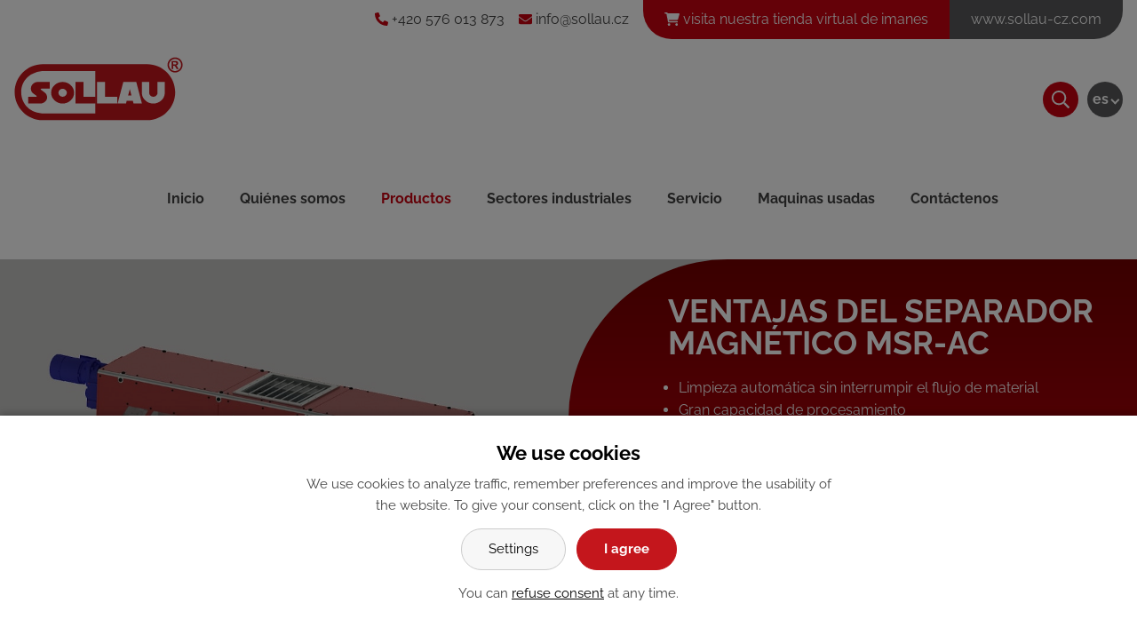

--- FILE ---
content_type: text/html; charset=UTF-8
request_url: https://www.sollau.es/separador-magnetico-rotativo-msr-ac
body_size: 17814
content:
<!DOCTYPE html>
<html lang="es"> 


<head>
<meta charset="utf-8">
<title>Separador magnético rotativo MSR-AC - SOLLAU | Separación magnética</title>
<link rel="canonical" href="https://www.sollau.es/separador-magnetico-rotativo-msr-ac">

<link rel="preload" as="font" type="font/woff2" href="/wcs/templates/design/fonts/raleway-v27-latin-ext_latin-regular.woff2" crossorigin="anonymous">
<link rel="preload" as="font" type="font/woff2" href="/wcs/templates/design/fonts/raleway-v27-latin-ext_latin-700.woff2" crossorigin="anonymous">


<link rel="stylesheet" href="/wcs/templates/design/css/style.css?v19" />
<link rel="stylesheet" href="/wc-css/25878p-wcstyle.css" />

<link rel="preload" fetchpriority="high" as="image" href="/wcd/images/motivy/mobile/msr-ac.jpg" type="image/jpg">
<link rel="alternate" type="application/rss+xml" title="RSS" href="//www.sollau.es/rss.xml">


<link rel="apple-touch-icon" sizes="180x180" href="/favicons/apple-touch-icon.png">
<link rel="icon" type="image/png" sizes="32x32" href="/favicons/favicon-32x32.png">
<link rel="icon" type="image/png" sizes="16x16" href="/favicons/favicon-16x16.png">
<link rel="manifest" href="/favicons/site.webmanifest">
<link rel="mask-icon" href="/favicons/safari-pinned-tab.svg" color="#c4161c">
<link rel="shortcut icon" href="/favicons/favicon.ico">
<meta name="msapplication-TileColor" content="#ffffff">
<meta name="msapplication-config" content="/favicons/browserconfig.xml">
<meta name="theme-color" content="#ffffff"><meta name="application-name" content="SOLLAU | Separación magnética">
<meta http-equiv="X-UA-Compatible" content="IE=edge">
<meta name="robots" content="index,follow">
<meta name="description" content="Desarrollamos, fabricamos y aplicamos equipos para separación magnética. Diseñamos y fabricamos nuestros separadores magnéticos adaptados a la medida de sus necesidades.">
<meta name="keywords" content="">
<meta name="author" content="Emersion Software">


<!-- og tags -->
<meta property="og:type" content="website">
<meta property="og:title" content="Separador magnético rotativo MSR-AC">
<meta property="og:site_name" content="SOLLAU | Separación magnética">
<meta property="og:url" content="https://www.sollau.es/separador-magnetico-rotativo-msr-ac">
<meta property="og:description" content="Desarrollamos, fabricamos y aplicamos equipos para separación magnética. Diseñamos y fabricamos nuestros separadores magnéticos adaptados a la medida de sus necesidades.">
<meta property="og:image" content="https://www.sollau.es/wcd/motives/default.jpg">
    

<!-- twitter tags -->
<meta name="twitter:card" content="summary">
<meta name="twitter:site" content="@SOLLAU | Separación magnética">
<meta name="twitter:title" content="Separador magnético rotativo MSR-AC">
<meta name="twitter:description" content="Desarrollamos, fabricamos y aplicamos equipos para separación magnética. Diseñamos y fabricamos nuestros separadores magnéticos adaptados a la medida de sus necesidades.">
<meta property="twitter:image" content="https://www.sollau.es/wcd/motives/default.jpg">
<meta name="viewport" content="width=device-width,initial-scale=1,minimum-scale=1">

<script>
window.dataLayer = window.dataLayer || [];
function gtag(){ dataLayer.push(arguments); }

gtag('consent', 'default', {
  'ad_storage': 'denied',
  'analytics_storage': 'denied',
  'personalization_storage': 'denied',
  'ad_user_data': 'denied',
  'ad_personalization': 'denied'});
</script>

<script>(function(w,d,s,l,i){w[l]=w[l]||[];w[l].push({'gtm.start':
new Date().getTime(),event:'gtm.js'});var f=d.getElementsByTagName(s)[0],
j=d.createElement(s),dl=l!='dataLayer'?'&l='+l:'';j.async=true;j.src=
'https://www.googletagmanager.com/gtm.js?id='+i+dl;f.parentNode.insertBefore(j,f);
})(window,document,'script','dataLayer','GTM-52NCGP6');</script>
<!-- End Google Tag Manager -->

<script>
(function () {
  if (!window.chatbase || window.chatbase("getState") !== "initialized") {
    var cbFunc = function () {
      var args = Array.prototype.slice.call(arguments);
      if (!window.chatbase.q) {
        window.chatbase.q = [];
      }
      window.chatbase.q.push(args);
    };
    cbFunc.q = [];
    window.chatbase = cbFunc;
  }

  function onLoad() {
    var htmlLang = (document.documentElement.lang || '').toLowerCase().slice(0, 2);
    var urlMatch = window.location.pathname.match(/^\/(cs|sk|en|de|fr|es|pl|hu|ro|ru|uk)(\/|$)/);
    var urlLang = urlMatch ? urlMatch[1] : null;
    var pageLanguage = htmlLang || urlLang || 'en';

    var initialMessages = {
      cs: ["Dobrý den! S čím vám mohu pomoci?"],
      sk: ["Ahoj! Ako vám môžem pomôcť?"],
      en: ["Hi! How can I help you today?"],
      de: ["Hallo! Wie kann ich Ihnen helfen?"],
      fr: ["Bonjour ! Comment puis-je vous aider ?"],
      es: ["¡Hola! ¿Cómo puedo ayudarte?"],
      pl: ["Cześć! W czym mogę pomóc?"],
      hu: ["Szia! Miben segíthetek?"],
      ro: ["Bună! Cu ce vă pot ajuta?"],
      ru: ["Здравствуйте! Чем могу помочь?"],
      uk: ["Привіт! Чим я можу допомогти?"]
    };

    var message = initialMessages[pageLanguage] || initialMessages["en"];
    window.chatbase("setInitialMessages", message);

    var script = document.createElement("script");
    script.src = "https://www.chatbase.co/embed.min.js";
    script.id = "VeDWyhvAWIW6Dk157oenA";
    script.domain = "www.chatbase.co";
    document.body.appendChild(script);
  }

  if (document.readyState === "complete") {
    onLoad();
  } else {
    window.addEventListener("load", onLoad);
  }
})();
</script>
	

</head>


<body>
<!-- Google Tag Manager (noscript) -->
<noscript><iframe src="https://www.googletagmanager.com/ns.html?id=GTM-52NCGP6"
height="0" width="0" style="display:none;visibility:hidden"></iframe></noscript>
<!-- End Google Tag Manager (noscript) -->	<div id="cookies-bar" class="snippet"><div class="cookies-splash"></div>

<div class="cookies cookies-bar">        
	<div class="cookies-bar__holder">
	
		<h3 class="cookies-bar__title">                    
			We use cookies 
		</h3>
		<p class="cookies-bar__desc">
			We use cookies to analyze traffic, remember preferences and improve the usability of the website. To give your consent, click on the "I Agree" button.
		</p>      
		<p class="cookies-bar__desc">
			<a href="/separador-magnetico-rotativo-msr-ac?signal=openCookiesDetailWindow" class="cookies-btn cookies-btn--bar e-ajax-link">                        
				Settings
			</a>
			
            <a href="/separador-magnetico-rotativo-msr-ac?signal=acceptAll" class="cookies-btn cookies-btn--bar cookies-btn--ok">                
				I agree 
			</a>
		</p>
		<p class="cookies-bar__desc">
    		You can <a href="/separador-magnetico-rotativo-msr-ac?signal=disableAll">refuse consent</a> at any time.
    	</p>
    
    </div>  
</div></div><div class="skippy">
  <div class="center">
    <a class="hidden-focus" href="#main">Omitir hasta el contenido</a>
    <a class="hidden-focus" href="#nav">Skip to menu</a>
  </div>
</div>

<header class="header">

<form action="/455-fulltext-search-results" method="get">
          <div class="fulltext" role="search">
          	<div class="fulltext-holder">
            <label for="id-search" class="invisible">búsqueda:</label> 
            <input type="text" id="id-search" name="fulltext" class="inp" value="término de búsqueda..." onfocus="if (this.value=='término de búsqueda...') {this.value='';}; return true;" /><button type="submit">búsqueda</button>
            <input type="hidden" name="vid" value="" />
            </div>
          </div>
        </form><ul class="top-bar">
<li class="top-bar__text"><a href="tel:+420576013873"><svg viewBox="0 0 512 512" class="icon mr-1" style="fill:#c90310;"><use xlink:href="#shape-phone"></use></svg><span>+420 576 013 873</span></a></li>
<li class="top-bar__text"><a href="mailto:info@sollau.cz"><svg viewBox="0 0 512 512" class="icon mr-1" style="fill:#c90310;"><use xlink:href="#shape-envelope"></use></svg><span>info@sollau.cz</span></a></li> 
<li class="top-bar__shop"><a href="https://eshop.sollau.com" title="Comprar imanes fuertes por internet"><svg viewBox="0 0 576 512" class="icon" style="fill:#fff;"><use xlink:href="#shape-eshop"></use></svg> <span>visita nuestra tienda virtual de imanes</span></a></li>
<li class="top-bar__promo"><a href="https://www.sollau-cz.com" title="Materiales y productos para la industria del plástico">www.sollau-cz.com</a></li>
</ul><div class="header-holder">
<div class="my-container">

	<ul class="menu-icons">
    <li class="menu-icon menu-icon--nav"><span class="menu-title">MENU</span>
		<button class="button-nav" aria-label="Navegación">
			<span class="button-nav__title">Navegación</span>
			<span class="hamburger">
				<span class="hamburger-line hamburger-line--1"></span>
				<span class="hamburger-line hamburger-line--2"></span>
				<span class="hamburger-line hamburger-line--3"></span>
			</span>
		</button>
    </li>    
    <li class="menu-icon menu-icon--virtuals"><div class="dd-nav dd-nav--virtuals">
	<button aria-expanded="false" aria-controls="id_virtuals" class="button-virtuals">es</button>
	<ul id="id_virtuals">
	<li><a href="https://www.sollau.cz/">Česky</a></li>
	<li><a href="https://www.sollau.sk/">Slovensky</a></li>
	<li><a href="https://www.sollau.com/">English</a></li>
	<li><a href="https://www.sollau.de/">Deutsch</a></li>
    <li><a href="https://www.sollau.fr/">Francais</a></li>
    <li><a href="https://www.sollau.es/">Español</a></li>
    <li><a href="https://www.sollau.pl/">Polski</a></li>
    <li><a href="https://www.sollau.hu/">Magyar</a></li>
    <li><a href="https://www.sollau.ro/">Romanesc</a></li>
	<li><a href="https://www.sollau.ru/">Русский</a></li>
    <li><a href="https://www.sollau.com.ua/">Український</a></li>
    </ul>
</div>





</li>
    <li class="menu-icon menu-icon--fulltext">
        <button class="button-fulltext" aria-label="búsqueda">
   			<svg xmlns="http://www.w3.org/2000/svg" viewBox="0 0 512 512"><path d="M508.5 468.9L387.1 347.5c-2.3-2.3-5.3-3.5-8.5-3.5h-13.2c31.5-36.5 50.6-84 50.6-136C416 93.1 322.9 0 208 0S0 93.1 0 208s93.1 208 208 208c52 0 99.5-19.1 136-50.6v13.2c0 3.2 1.3 6.2 3.5 8.5l121.4 121.4c4.7 4.7 12.3 4.7 17 0l22.6-22.6c4.7-4.7 4.7-12.3 0-17zM208 368c-88.4 0-160-71.6-160-160S119.6 48 208 48s160 71.6 160 160-71.6 160-160 160z"/></svg>
     	</button>
    </li>	
	</ul>

    <div class="logo logo-es" role="banner">
    <a href="//www.sollau.es/" title="Separador magnético rotativo MSR-AC | Volver a la página de inicio"><span>Separador magnético rotativo MSR-AC</span></a>
    </div>	    

 	<nav class="nav-top-holder clearfix">

<div class="cssmenu"><ul class="nav-top"><li><a href="https://www.sollau.es/"><span>Inicio</span></a></li><li class="has-sub"><a href="https://www.sollau.es/acerca-de-la-empresa-sollau"><span>Quiénes somos</span></a><ul><li><a href="https://www.sollau.es/clientes-de-referencia"><span>Clientes de referencia</span></a></li><li><a href="https://www.sollau.es/certificados"><span>Certificados</span></a></li><li><a href="https://www.sollau.es/articulos"><span>Artículos</span></a></li><li><a href="https://www.sollau.es/estudios-de-caso"><span>Estudios de caso</span></a></li></ul></li><li class="has-sub parent"><a href="https://www.sollau.es/productos"><span>Productos</span></a><ul><li class="has-sub parent"><a href="https://www.sollau.es/separadores-magneticos-para-mezclas-secas"><span>Separadores magnéticos - mezclas secas</span></a><ul><li class="has-sub"><a href="https://www.sollau.es/magneticke-separatory-pro-sypke-smesi-s-rucnim-cistenim"><span>Con limpieza manual</span></a><ul><li><a href="https://www.sollau.es/placa-magnetica-dnd-mc"><span>Placa magnética DND-MC</span></a></li><li><a href="https://www.sollau.es/filtro-semiautolimpiable-mss-mc"><span>Filtro semiautolimpiable MSS-MC</span></a></li><li><a href="https://www.sollau.es/imanes-de-cajon-mss-mc-alarm-con-senalizacion-de-la-saturacion-de-metales-ferrosos"><span>Imanes de cajón MSS-MC ALARM con señalización de la saturación de metales ferrosos</span></a></li><li><a href="https://www.sollau.es/separador-magnetico-rotativo-msr-mc"><span>Separador magnético rotativo MSR-MC</span></a></li><li><a href="https://www.sollau.es/filtro-magnetico-de-flujo-msp-s-mezclas-secas"><span>Filtro magnético MSP-S</span></a></li><li><a href="https://www.sollau.es/filtro-magnetico-para-vehiculos-cisterna-msp-c"><span>Filtro magnético para vehículos cisterna MSP-C</span></a></li><li><a href="https://www.sollau.es/separador-magnetico-de-alcance-profundo-ml"><span>Separador magnético de alcance profundo ML</span></a></li><li><a href="https://www.sollau.es/separador-magnetico-de-alcance-profundo-ml-alarm-con-senalizacion-de-la-saturacion-de-metales-ferrosos"><span>Separadores magnéticos de placas ML ALARM con señalización de llenado</span></a></li><li><a href="https://www.sollau.es/separador-magnetico-de-alcance-profundo-ml-p-para-mezclas-secas"><span>Separador magnético de alcance profundo ML-P</span></a></li><li><a href="https://www.sollau.es/separador-magnetico-de-tubo-mt"><span>Separador magnético de tubo MT</span></a></li><li><a href="https://www.sollau.es/placa-magnetica-ms-mc-para-tuberias-inclinadas"><span>Placa magnética MS-MC para tuberías inclinadas</span></a></li><li><a href="https://www.sollau.es/puerta-magnetica-ms-mc"><span>Puerta magnética MS-MC-K/S</span></a></li><li><a href="https://www.sollau.es/iman-de-placa-ms-mc-b"><span>Imán de placa MS-MC-B</span></a></li><li><a href="https://www.sollau.es/joroba-magnetica-msk-mc-con-limpieza-manual"><span>Joroba magnética MSK-MC con limpieza manual </span></a></li><li><a href="https://www.sollau.es/rejilla-magnetica-extraible-sin-caja-mr"><span>Rejilla magnética extraíble sin caja MR</span></a></li><li><a href="https://www.sollau.es/filtro-magnetico-para-tolva-tm"><span>Filtro magnético para tolva TM</span></a></li><li><a href="https://www.sollau.es/filtro-magnetico-para-tolva-en-forma-de-estrella-sm"><span>Filtro magnético para tolva - en forma de estrella SM</span></a></li><li><a href="https://www.sollau.es/mezclas-secas-barra-magnetica-mtn"><span>Barra magnética MTN</span></a></li><li><a href="https://www.sollau.es/unidad-de-separacion-movil-msu"><span>Unidad de separación móvil MSU</span></a></li><li><a href="https://www.sollau.es/placa-electromagnetica-de-colgar-dnd-mc-e"><span>Placa electromagnética de colgar DND-MC E</span></a></li></ul></li><li class="has-sub parent"><a href="https://www.sollau.es/separadores-magneticos-para-mezclas-secas-con-limpieza-automatica"><span>Con limpieza automática</span></a><ul><li><a href="https://www.sollau.es/separador-magnetico-con-limpieza-automatica-mss-ac"><span>Separador magnético con limpieza automática MSS-AC</span></a></li><li class="has-sub"><a href="https://www.sollau.es/overband-magnetico-dnd-ac"><span>Overband magnético DND-AC</span></a></li><li class="has-sub"><a href="https://www.sollau.es/separador-electromagnetico-dnd-ac-e-de-colgar-con-limpieza-automatica"><span>Separador electromagnético de colgar – DND-AC E</span></a></li><li><a href="https://www.sollau.es/overbands-para-equipos-moviles-de-reciclaje"><span>Overbands para equipos móviles de reciclaje</span></a></li><li class="has-sub"><a href="https://www.sollau.es/separador-de-metales-no-ferrosos-ecs"><span>Separador de metales no ferrosos ECS</span></a></li><li><a href="https://www.sollau.es/separador-magnetico-de-alto-gradiente-mv-r"><span>Separador magnético de alto gradiente MV-R</span></a></li><li class="active"><a href="https://www.sollau.es/separador-magnetico-rotativo-msr-ac"><span>Separador magnético rotativo MSR-AC</span></a></li><li><a href="https://www.sollau.es/tambor-magnetico-mb"><span>Tambor magnético MB</span></a></li><li><a href="https://www.sollau.es/tambor-electromagnetico-mb-e"><span>Tambor electromagnético MB E</span></a></li><li><a href="https://www.sollau.es/tambores-magneticos-semiabiertos-mbo"><span>Tambores magnéticos semiabiertos MBO</span></a></li><li><a href="https://www.sollau.es/tambores-magneticos-cubiertos-mbz"><span>Tambores magnéticos cubiertos MBZ</span></a></li><li><a href="https://www.sollau.es/separador-magnetico-de-varios-tambores-vmbz"><span>Separador magnético de varios tambores VMBZ</span></a></li><li><a href="https://www.sollau.es/cilindro-magnetico-mv"><span>Cilindro magnético MV</span></a></li><li><a href="https://www.sollau.es/separador-magnetico-de-alto-gradiente-vmsv"><span>Separador magnético de alto gradiente VMSV</span></a></li><li><a href="https://www.sollau.es/joroba-magnetica-msk-ac-con-limpieza-automatica"><span>Joroba magnética MSK-AC con limpieza automática</span></a></li><li><a href="https://www.sollau.es/separador-magnetico-de-alta-intensidad-lsv"><span>Separador magnético de alta intensidad LSV</span></a></li></ul></li></ul></li><li class="has-sub"><a href="https://www.sollau.es/filtros-magneticos-para-liquidos"><span>Filtros magnéticos -  mezclas líquidas</span></a><ul><li class="has-sub"><a href="https://www.sollau.es/filtros-magneticos-para-liquidos-con-limpieza-manual"><span>Con limpieza manual</span></a><ul><li><a href="https://www.sollau.es/filtro-magnetico-de-flujo-para-tuberias-msp-s"><span>Filtro magnético de flujo para tuberías MSP-S</span></a></li><li><a href="https://www.sollau.es/filtro-magnetico-de-flujo-msp-mc"><span>Filtro magnético de flujo MSP-MC</span></a></li><li><a href="https://www.sollau.es/filtro-magnetico-movil-msp-s-ancistrus"><span>Filtro magnético móvil MSP-S ANCISTRUS</span></a></li><li><a href="https://www.sollau.es/filtro-magnetico-para-la-separacion-de-polvo-negro-black-powder-msp-bp"><span>Filtro magnético para la separación de polvo negro (black powder) MSP-BP</span></a></li><li><a href="https://www.sollau.es/parrilla-magnetica-en-caja-para-liquidos-mrz"><span>Parrilla magnética en caja para líquidos MRZ</span></a></li><li><a href="https://www.sollau.es/separador-magnetico-de-alcance-profundo-ml-p"><span>Separador magnético de alcance profundo ML-P</span></a></li><li><a href="https://www.sollau.es/separador-de-matriz-permanente-mx-mc"><span>Separador de matriz permanente MX-MC</span></a></li><li><a href="https://www.sollau.es/separador-de-matriz-mx-l"><span>Separador de matriz MX-L</span></a></li><li><a href="https://www.sollau.es/rejilla-magnetica-mr-k"><span>Rejilla magnética MR-K</span></a></li><li><a href="https://www.sollau.es/barra-magnetica-mtn"><span>Barra magnética MTN</span></a></li><li><a href="https://www.sollau.es/iman-para-filtros-de-bolsa-msf"><span>Imán para filtros de bolsa MSF</span></a></li><li><a href="https://www.sollau.es/filtros-magneticos-para-sistemas-de-calefaccion"><span>Filtros magnéticos para sistemas de calefacción</span></a></li></ul></li><li class="has-sub"><a href="https://www.sollau.es/filtros-magneticos-para-liquidos-con-limpieza-automatica"><span>Con limpieza automática</span></a><ul><li><a href="https://www.sollau.es/filtro-magnetico-de-flujo-msp-ac"><span>Filtro magnético de flujo MSP-AC</span></a></li><li><a href="https://www.sollau.es/filtro-magnetico-de-flujo-msp-ac-eko"><span>Filtro magnético de flujo MSP-AC EKO</span></a></li><li><a href="https://www.sollau.es/separador-magnetico-rotativo-mvs"><span>Separador magnético rotativo MVS</span></a></li><li><a href="https://www.sollau.es/separador-magnetico-de-placa-sobre-tobogan-dnd-sfx"><span>Separador magnético de placa sobre tobogán DND-SFX</span></a></li></ul></li></ul></li><li class="has-sub"><a href="https://www.sollau.es/lineas-de-separacion"><span>Líneas de reciclaje</span></a><ul><li class="has-sub"><a href="https://www.sollau.es/linea-de-separacion-movil"><span>Línea de separación móvil</span></a><ul><li><a href="https://www.sollau.es/linea-de-separacion-movil-resumen-de-tecnologias"><span>Línea de separación móvil: resumen de tecnologías</span></a></li></ul></li><li><a href="https://www.sollau.es/linea-de-separacion-automatica-para-separar-llantas-de-aluminio"><span>Línea de separación automática para separar llantas de aluminio</span></a></li><li><a href="https://www.sollau.es/linea-de-separacion-automatica-para-separar-residuos-municipales-plastico-y-papel"><span>Línea de separación automática para separar residuos municipales, plástico y papel</span></a></li><li><a href="https://www.sollau.es/linea-de-separacion-automatica-de-botellas-de-pet-latas-de-aluminio-y-de-hierro"><span>Línea de separación automática de botellas de PET, latas de aluminio y de hierro</span></a></li><li><a href="https://www.sollau.es/linea-de-separacion-automatica-para-separar-botellas-de-pet-latas-de-aluminio-y-de-hierro"><span>Línea de separación automática para separar botellas de PET, latas de aluminio y de hierro</span></a></li><li><a href="https://www.sollau.es/linea-de-separacion-automatica-para-separar-residuos-de-plastico"><span>Línea de separación automática para separar residuos de plástico</span></a></li><li><a href="https://www.sollau.es/linea-de-separacion-automatica-para-separar-residuos-de-plastico-3d-botellas-de-pet"><span>Línea de separación automática para separar residuos de plástico 3D - botellas de PET</span></a></li><li><a href="https://www.sollau.es/linea-separadora-de-desechos-metalicos"><span>Línea de separación adicional de residuos plásticos</span></a></li><li><a href="https://www.sollau.es/linea-de-separacion-para-reciclaje-de-residuos-de-vidrio"><span>Línea de separación para reciclaje de residuos de vidrio</span></a></li><li><a href="https://www.sollau.es/linea-para-separacion-de-latas-magneticas"><span>Línea para separación de latas magnéticas </span></a></li><li><a href="https://www.sollau.es/linea-de-separacion-de-acero-inoxidable-ligeramente-magnetico-de-metales-no-ferrosos"><span>Línea de separación de acero inoxidable ligeramente magnético de metales no ferrosos</span></a></li><li><a href="https://www.sollau.es/linea-para-la-separacion-de-impurezas-ferromagneticas-de-arena-de-magnesita-de-granate"><span>Línea para la separación de impurezas ferromagnéticas de arena de magnesita</span></a></li></ul></li><li><a href="https://www.sollau.es/electroimanes"><span>Electroimanes</span></a></li><li class="has-sub"><a href="https://www.sollau.es/detectores-de-metales"><span>Detectores de metales</span></a><ul><li class="has-sub"><a href="https://www.sollau.es/detectores-de-metales-para-la-industria-alimentaria"><span>Detectores de metales para la industria alimentaria</span></a><ul><li class="has-sub"><a href="https://www.sollau.es/detectores-de-metales-para-la-industria-alimentaria-para-cintas-transportadoras"><span>Detectores de metales para la industria alimentaria para cintas transportadoras</span></a></li><li class="has-sub"><a href="https://www.sollau.es/detectores-de-metales-para-la-industria-alimentaria-para-transporte-a-presion"><span>Detectores de metales para la industria alimentaria para transporte a presión</span></a></li><li class="has-sub"><a href="https://www.sollau.es/detectores-de-metales-para-la-industria-alimentaria-para-equipos-por-gravedad"><span>Detectores de metales para la industria alimentaria para equipos por gravedad</span></a></li><li class="has-sub"><a href="https://www.sollau.es/detectores-de-metales-para-la-industria-alimentaria-para-liquidos-y-materiales-pastosos"><span>Detectores de metales para la industria alimentaria para líquidos y materiales pastosos</span></a></li></ul></li><li class="has-sub"><a href="https://www.sollau.es/detectores-de-metales-industriales"><span>Detectores de metales industriales</span></a><ul><li class="has-sub"><a href="https://www.sollau.es/detectores-de-metales-industriales-para-cintas-transportadoras"><span>Detectores de metales industriales para cintas transportadoras</span></a></li><li class="has-sub"><a href="https://www.sollau.es/detectores-de-metales-industriales-para-transporte-a-presion"><span>Detectores de metales industriales para transporte a presión</span></a></li><li class="has-sub"><a href="https://www.sollau.es/detectores-de-metales-industriales-para-equipos-por-gravedad"><span>Detectores de metales industriales para equipos por gravedad</span></a></li><li class="has-sub"><a href="https://www.sollau.es/detectores-de-metales-industriales-para-lineas-textiles"><span>Detectores de metales industriales para líneas textiles</span></a></li></ul></li></ul></li><li class="has-sub"><a href="https://www.sollau.es/escobas-magneticas-barredoras-magneticas-mz"><span>Escobas magnéticas</span></a><ul><li><a href="https://www.sollau.es/escobas-magneticas-mz"><span>Escobas magnéticas MZ</span></a></li><li><a href="https://www.sollau.es/escobas-magneticas-para-carretillas-elevadoras-mz-vzv"><span>Escobas magnéticas para carretillas elevadoras MZ-VZV</span></a></li><li><a href="https://www.sollau.es/escobas-magneticas-colgantes-mz-z"><span>Escobas magnéticas colgantes MZ-Z</span></a></li><li class="has-sub"><a href="https://www.sollau.es/escobas-magneticas-ms-falcon-para-aeropuertos-y-superficies-no-pavimentadas"><span>Escobas magnéticas MS FALCON para aeropuertos y superficies no pavimentadas</span></a><ul><li><a href="https://www.sollau.es/descripcion-detallada-de-la-escoba-magnetica-ms-falcon"><span>Descripción detallada de la escoba magnética MS FALCON</span></a></li><li><a href="https://www.sollau.es/serie-de-modelos-de-la-escoba-magnetica-ms-falcon"><span>Serie de modelos de la escoba magnética MS FALCON</span></a></li><li><a href="https://www.sollau.es/descripcion-detallada-de-los-modulos-de-la-escoba-magnetica-ms-falcon"><span>Descripción detallada de los módulos de la escoba magnética MS FALCON</span></a></li><li><a href="https://www.sollau.es/otras-fotografias-de-la-escoba-magnetica-ms-falcon-para-aeropuertos-y-superficies-no-pavimentadas"><span>Otras fotografías de la MS FALCON</span></a></li><li><a href="https://www.sollau.es/otros-videos-de-la-escoba-magnetica-ms-falcon-para-aeropuertos-y-superficies-no-pavimentadas"><span>Otros vídeos de la MS FALCON</span></a></li><li><a href="https://www.sollau.es/otros-casos-practicos-de-la-escoba-magnetica-ms-falcon"><span>Otros casos prácticos de la escoba magnética MS FALCON</span></a></li></ul></li><li class="has-sub"><a href="https://www.sollau.es/escobas-magneticas-msa-eagle-para-aeropuertos-y-grandes-superficies"><span>Escobas magnéticas MSA EAGLE para aeropuertos y grandes superficies</span></a><ul><li><a href="https://www.sollau.es/descripcion-detallada-de-la-escoba-magnetica-msa-eagle"><span>Descripción detallada de la escoba magnética MSA EAGLE</span></a></li><li><a href="https://www.sollau.es/serie-de-modelos-de-la-escoba-magnetica-msa-eagle"><span>Serie de modelos de la escoba magnética MSA EAGLE</span></a></li><li><a href="https://www.sollau.es/descripcion-detallada-de-los-modulos-de-la-escoba-magnetica-msa-eagle"><span>Descripción detallada de los módulos de la escoba magnética MSA EAGLE</span></a></li><li><a href="https://www.sollau.es/otras-fotografias-de-la-escoba-magnetica-msa-eagle-para-aeropuertos-y-grandes-superficies"><span>Otras fotografías de la escoba magnética MSA EAGLE </span></a></li><li><a href="https://www.sollau.es/otros-videos-de-la-escoba-magnetica-msa-eagle-para-aeropuertos-y-grandes-superficies"><span>Otros vídeos de la escoba magnética MSA EAGLE</span></a></li></ul></li></ul></li><li class="has-sub"><a href="https://www.sollau.es/cruz-luminosa-movil-firefly-para-senalizar-el-cierre-de-la-pista-del-aeropuerto"><span>Cruz luminosa móvil FIREFLY para señalizar el cierre de la pista del aeropuerto</span></a><ul><li><a href="https://www.sollau.es/descripcion-detallada-de-la-cruz-luminosa-movil-firefly-para-senalizar-el-cierre-de-la-pista-del-aeropuerto"><span>Descripción detallada de la cruz luminosa móvil FIREFLY</span></a></li><li><a href="https://www.sollau.es/serie-de-las-cruces-luminosas-moviles-del-modelo-firefly-para-senalizar-el-cierre-de-la-pista-del-aeropuerto"><span>Serie de las cruces luminosas móviles del modelo FIREFLY</span></a></li><li><a href="https://www.sollau.es/parametros-luminosos-de-las-cruces-luminosas-moviles-firefly-para-senalizar-el-cierre-de-la-pista-del-aeropuerto"><span>Parámetros luminosos de las cruces luminosas móviles FIREFLY</span></a></li><li><a href="https://www.sollau.es/mas-fotografias-de-la-cruz-luminosa-movil-firefly-para-senalizar-el-cierre-de-la-pista-del-aeropuerto"><span>Más fotografías de la cruz luminosa móvil FIREFLY</span></a></li><li><a href="https://www.sollau.es/mas-videos-de-la-cruz-luminosa-movil-firefly-para-senalizar-el-cierre-de-la-pista-del-aeropuerto"><span>Más vídeos de la cruz luminosa móvil FIREFLY </span></a></li></ul></li><li class="has-sub"><a href="https://www.sollau.es/tamices-vibratorios"><span>Tamices vibratorios</span></a><ul><li class="has-sub"><a href="https://www.sollau.es/tamices-vibratorios-aplicaciones-industriales"><span>Tamices vibratorios: Aplicaciones industriales</span></a><ul><li><a href="https://www.sollau.es/tamices-vibratorios-industria-alimentaria"><span>Tamices vibratorios: Industria alimentaria</span></a></li><li><a href="https://www.sollau.es/tamices-vibratorios-reciclaje"><span>Tamices vibratorios: Reciclaje</span></a></li><li><a href="https://www.sollau.es/tamices-vibratorios-industria-quimica-y-de-plasticos"><span>Tamices vibratorios: Industria química y de plásticos</span></a></li><li><a href="https://www.sollau.es/tamices-vibratorios-industria-de-la-construccion-y-materiales-de-construccion"><span>Tamices vibratorios: Industria de la construcción y materiales de construcción</span></a></li></ul></li><li class="has-sub"><a href="https://www.sollau.es/tamices-vibratorios-c-line-para-polvos-y-liquidos"><span>Tamices vibratorios C-line para polvos y líquidos</span></a><ul><li><a href="https://www.sollau.es/vtp-tamiz-vibratorio-para-transporte-neumatico"><span>VTP: Tamiz vibratorio para transporte neumático </span></a></li><li><a href="https://www.sollau.es/vlb-vlm-tamiz-vibratorio-para-liquidos-y-mezclas-pastosas"><span>VLB/VLM: Tamiz vibratorio para líquidos y mezclas pastosas</span></a></li><li><a href="https://www.sollau.es/vp1-tamiz-vibratorio-de-alta-capacidad"><span>VP1: Tamiz vibratorio de alta capacidad</span></a></li><li><a href="https://www.sollau.es/vp2-tamiz-vibratorio-de-alta-capacidad"><span>VP2: Tamiz vibratorio de alta capacidad</span></a></li><li><a href="https://www.sollau.es/vpf-vpf2-tamiz-vibratorio-para-la-industria-farmaceutica"><span>VPF/VPF2: Tamiz vibratorio para la industria farmacéutica</span></a></li><li><a href="https://www.sollau.es/vpb-vpm-tamiz-vibratorio-para-polvos-y-materiales-friables"><span>VPB/VPM: Tamiz vibratorio para polvos y materiales friables</span></a></li></ul></li><li class="has-sub"><a href="https://www.sollau.es/x-line-tecnologia-multifrecuencia-que-cambia-las-reglas-del-juego"><span>X-line: Tecnología multifrecuencia que cambia las reglas del juego</span></a><ul><li><a href="https://www.sollau.es/circular-single-deck-tamiz-vibratorio-circular-para-aplicaciones-extremadamente-exigentes"><span>CIRCULAR SINGLE DECK: Tamiz vibratorio circular para aplicaciones extremadamente exigentes</span></a></li><li><a href="https://www.sollau.es/rectangular-single-deck-tamiz-vibratorio-rectangular-para-aplicaciones-extremadamente-exigentes"><span>RECTANGULAR SINGLE DECK: Tamiz vibratorio rectangular para aplicaciones extremadamente exigentes</span></a></li></ul></li><li><a href="https://www.sollau.es/t-line-tumbler-tamiz-vibratorio-para-materiales-en-polvo"><span>T–LINE TUMBLER: Tamiz vibratorio para materiales en polvo </span></a></li><li><a href="https://www.sollau.es/preguntas-frecuentes-faq-cribas-vibratorias-c-line-x-line-t-line"><span>Preguntas frecuentes (FAQ) – Cribas vibratorias C-Line, X-Line, T-Line</span></a></li></ul></li><li class="has-sub"><a href="https://www.sollau.es/alimentadores-y-transportadores-vibrantes"><span>Alimentadores y transportadores vibrantes</span></a><ul><li><a href="https://www.sollau.es/alimentador-esparcidor"><span>Alimentador esparcidor</span></a></li><li class="has-sub"><a href="https://www.sollau.es/alimentador-vibrante"><span>Alimentador vibrante </span></a><ul><li><a href="https://www.sollau.es/mas-fotos-del-alimentador-vibrante"><span>Más fotos del alimentador vibrante</span></a></li></ul></li><li><a href="https://www.sollau.es/alimentador-de-gama-pesada-heavy-duty"><span>Alimentador de gama pesada Heavy-Duty</span></a></li><li><a href="https://www.sollau.es/tolva-vibrante"><span>Tolva vibrante</span></a></li><li class="has-sub"><a href="https://www.sollau.es/transportador-vibrante"><span>Transportador vibrante</span></a></li><li><a href="https://www.sollau.es/transportador-de-frecuencia-natural"><span>Transportador de frecuencia natural </span></a></li><li><a href="https://www.sollau.es/elevador-vibrante"><span>Elevador vibrante</span></a></li><li><a href="https://www.sollau.es/mesa-vibrante"><span>Mesa vibrante</span></a></li><li><a href="https://www.sollau.es/volteador-hidraulico"><span>Volteador hidráulico</span></a></li><li class="has-sub"><a href="https://www.sollau.es/elevador-volcador"><span>Elevador volcador</span></a><ul><li><a href="https://www.sollau.es/mas-fotos-del-elevador-volcador"><span>Más fotos del elevador volcador</span></a></li></ul></li></ul></li><li class="has-sub"><a href="https://www.sollau.es/imanes-de-prueba-para-centros-de-reciclaje"><span>Imanes para centros de reciclaje</span></a><ul><li><a href="https://www.sollau.es/iman-telescopico-de-prueba-mth"><span>Imán de prueba MTH</span></a></li><li><a href="https://www.sollau.es/iman-telescopico-de-prueba-mtv"><span>Imán telescópico de prueba MTV</span></a></li><li><a href="https://www.sollau.es/iman-separador-conico-mk"><span>Imán separador cónico MK</span></a></li><li><a href="https://www.sollau.es/barra-magnetica-de-prueba-ks"><span>Barra magnética de prueba KS</span></a></li><li><a href="https://www.sollau.es/iman-superfuerte-de-prueba-skm"><span>Imán superfuerte de prueba SKM</span></a></li></ul></li><li><a href="https://www.sollau.es/transportador-magnetico-md"><span>Transportador magnético MD</span></a></li><li><a href="https://www.sollau.es/esteras-magneticas-mm"><span>Esteras magnéticas MM</span></a></li><li><a href="https://www.sollau.es/separadores-magneticos-de-chapas-mc"><span>Separadores magnéticos de chapas MC</span></a></li><li class="has-sub"><a href="https://www.sollau.es/medios-auxiliares-magneticos-de-manipulacion"><span>Medios auxiliares magnéticos de manipulación</span></a><ul><li><a href="https://www.sollau.es/recogedor-magnetico-de-virutas-mtl"><span>Recogedor magnético de virutas MTL</span></a></li><li><a href="https://www.sollau.es/manipuladores-magneticos-rm"><span>Manipuladores magnéticos RM</span></a></li><li><a href="https://www.sollau.es/imanes-en-barra-para-liquidos-tecnologicos-tl"><span>Imanes en barra para líquidos tecnológicos TL</span></a></li></ul></li><li class="has-sub"><a href="https://www.sollau.es/desmagnetizadores"><span>Desmagnetizadores</span></a><ul><li><a href="https://www.sollau.es/desmagnetizadores-de-mesa-so"><span>Desmagnetizadores de mesa SO</span></a></li><li><a href="https://www.sollau.es/desmagnetizadores-manuales-ro"><span>Desmagnetizadores manuales RO</span></a></li><li><a href="https://www.sollau.es/desmagnetizadores-de-tunel-to"><span>Desmagnetizadores de túnel TO</span></a></li><li><a href="https://www.sollau.es/desmagnetizadores-de-tunel-con-cinta-transportadora-tosd"><span>Desmagnetizadores de túnel con cinta transportadora TOSD</span></a></li></ul></li><li class="has-sub"><a href="https://www.sollau.es/dispositivos-que-quitan-el-polvo-y-dispositivos-de-muestreo"><span>Dispositivos que quitan el polvo y dispositivos de muestreo</span></a><ul><li><a href="https://www.sollau.es/iman-telescopico-de-prueba-mvt"><span>Imán telescópico de prueba MVT</span></a></li><li><a href="https://www.sollau.es/ciclon-para-colecccion-de-polvo-oz"><span>Ciclón para coleccción de polvo OZ</span></a></li><li><a href="https://www.sollau.es/divisor-de-tubo-rotativo-rv"><span>Divisor de tubo rotativo RV</span></a></li><li><a href="https://www.sollau.es/prensa-de-embuticion-tvl"><span>Prensa de embutición TVL</span></a></li></ul></li><li><a href="https://www.sollau.es/linea-movil-de-trituracion-y-separacion"><span>Línea móvil de trituración y separación</span></a></li><li class="has-sub"><a href="https://www.sollau.es/imanes-y-productos-magneticos"><span>Imanes y productos magnéticos</span></a><ul><li><a href="https://www.sollau.es/imanes-de-neodimio"><span>Imanes de neodimio</span></a></li><li><a href="https://www.sollau.es/imanes-de-ferrita"><span>Imanes de ferrita</span></a></li><li><a href="https://www.sollau.es/imanes-de-alnico"><span>Imanes de AlNiCo</span></a></li><li><a href="https://www.sollau.es/imanes-de-samario"><span>Imanes de samario</span></a></li><li><a href="https://www.sollau.es/lentes-magneticas-fijadores-magneticos"><span>Lentes magnéticas - fijadores magnéticos</span></a></li><li><a href="https://www.sollau.es/ganchos-magneticos"><span>Ganchos magnéticos</span></a></li><li><a href="https://www.sollau.es/bolsas-magneticas"><span>Bolsas magnéticas</span></a></li><li><a href="https://www.sollau.es/laminas-magneticas"><span>Láminas magnéticas</span></a></li><li><a href="https://www.sollau.es/imanes-para-oficina"><span>Imanes para oficina</span></a></li><li><a href="https://www.sollau.es/cintas-magneticas"><span>Cintas magnéticas</span></a></li><li><a href="https://www.sollau.es/electroimanes-de-sujecion"><span>Electroimanes de sujeción</span></a></li><li><a href="https://www.sollau.es/sistemas-de-tuberias-jacob"><span>Sistemas de tuberías JACOB</span></a></li></ul></li><li class="has-sub"><a href="https://www.sollau.es/productos-detectables"><span>Productos detectables </span></a><ul><li><a href="https://www.sollau.es/boligrafos-detectables"><span>Bolígrafos detectables</span></a></li><li><a href="https://www.sollau.es/marcadores-detectables"><span>Marcadores detectables</span></a></li><li><a href="https://www.sollau.es/articulos-de-oficina-detectables"><span>Artículos de oficina detectables</span></a></li><li><a href="https://www.sollau.es/ropa-y-equipos-de-proteccion-detectables"><span>Ropa y equipos de protección detectables</span></a></li><li><a href="https://www.sollau.es/cuchillos-detectables"><span>Cuchillos detectables</span></a></li><li><a href="https://www.sollau.es/utensilios-de-limpieza-detectables"><span>Utensilios de limpieza detectables</span></a></li></ul></li></ul></li><li class="has-sub menu-cols"><a href="https://www.sollau.es/sectores-industriales"><span>Sectores industriales</span></a><ul><li><a href="https://www.sollau.es/separadores-magneticos-para-industria-de-plastico-y-goma"><span>Industria de plástico y goma</span></a></li><li><a href="https://www.sollau.es/separadores-magneticos-para-industria-de-la-madera"><span>Procesamiento y reciclaje de madera</span></a></li><li><a href="https://www.sollau.es/separadores-magneticos-para-industria-alimentaria"><span>Industria alimentaria</span></a></li><li><a href="https://www.sollau.es/separadores-magneticos-para-industria-automovilistica"><span>Industria automovilística</span></a></li><li><a href="https://www.sollau.es/separadores-magneticos-para-industria-quimica-y-de-la-pintura"><span>Industria química y de la pintura</span></a></li><li><a href="https://www.sollau.es/separadores-magneticos-para-industria-cementera-y-de-la-cal"><span>Industria cementera y de la cal</span></a></li><li><a href="https://www.sollau.es/separadores-magneticos-para-industria-de-la-mina-y-de-la-piedra"><span>Industria de la mina y de la piedra</span></a></li><li><a href="https://www.sollau.es/separadores-magneticos-para-produccion-de-porcelana-y-ceramica"><span>Producción de porcelana y cerámica</span></a></li><li><a href="https://www.sollau.es/separadores-magneticos-para-industria-textil"><span>Industria textil</span></a></li><li><a href="https://www.sollau.es/separadores-magneticos-para-industria-de-tabaco"><span>Industria de tabaco</span></a></li><li><a href="https://www.sollau.es/separadores-magneticos-para-industria-papelera"><span>Producción y reciclaje de papel</span></a></li><li><a href="https://www.sollau.es/separadores-magneticos-para-mantenimiento-de-los-aeropuertos-y-las-carreteras"><span>Mantenimiento de los aeropuertos y las carreteras </span></a></li><li><a href="https://www.sollau.es/separadores-magneticos-para-centrales-termicas"><span>Centrales térmicas</span></a></li><li><a href="https://www.sollau.es/separadores-magneticos-para-establecimientos-sanitarios-e-higienicos"><span>Establecimientos sanitarios e higiénicos</span></a></li><li><a href="https://www.sollau.es/separadores-magneticos-para-industria-farmaceutica"><span>Industria farmacéutica</span></a></li><li><a href="https://www.sollau.es/separadores-magneticos-para-industria-de-la-maquinaria-y-de-la-fundicion-transporte-magnetico"><span>Industria de la maquinaria y de la fundicion</span></a></li><li><a href="https://www.sollau.es/separadores-magneticos-para-industria-de-reciclaje-tratamiento-de-residuos-puntos-limpios"><span>Industria de reciclaje, tratamiento de residuos</span></a></li><li><a href="https://www.sollau.es/separadores-magneticos-para-produccion-de-azucar"><span>Producción de azúcar</span></a></li></ul></li><li class="has-sub"><a href="https://www.sollau.es/servicio"><span>Servicio</span></a><ul><li><a href="https://www.sollau.es/servicio-de-separadores-magneticos"><span>Servicio de separadores magnéticos</span></a></li><li><a href="https://www.sollau.es/auditoria-gratuita-de-separadores-magneticos"><span>Auditoría de separadores magnéticos</span></a></li><li><a href="https://www.sollau.es/acopio-de-separadores-magneticos"><span>Acopio de separadores magnéticos</span></a></li><li><a href="https://www.sollau.es/alquiler-de-separadores-magneticos"><span>Alquiler de separadores magnéticos</span></a></li></ul></li><li><a href="https://www.sollau.es/maquinas-usadas"><span>Maquinas usadas</span></a></li><li><a href="https://www.sollau.es/contactenos"><span>Contáctenos</span></a></li></ul></div></nav>
<!-- .nav-top-holder --></div>    
</div>
</header>
<!-- .header -->

	
<div class="motive">
<picture>
    <source media="(max-width: 767px)" srcset="/wcd/images/motivy/mobile/msr-ac.jpg" class="rwd-image">
    <img src="/wcd/images/motivy/msr-ac.jpg" class="rwd-image" alt="" width="1920" height="537">
</picture>

<div class="toptext">
	<div class="toptext__holder">
    	<div>
		<h2 class="toptext__title">Ventajas del separador magnético MSR-AC</h2>    
    	<p class="toptext__desc"><ul>
<li>Limpieza automática sin interrumpir el flujo de material</li>
<li>Gran capacidad de procesamiento</li>
<li>Recomendado incluso para materiales de flujo difícil</li>
<li>Elevada resistencia a la abrasión</li>
<li>Imanes de neodimio con una densidad de flujo magnético de hasta 18.700 G</li>
<li>Separación de partículas férricas desde 1 µm</li>
</ul></p>
        </div>
	</div>
</div>

</div>
<!-- .motive-->


<div class="my-container">
<ul id="crumbs"><li>Usted está aquí:</li><li><a href="https://www.sollau.es/productos">Productos</a></li><li><a href="https://www.sollau.es/separadores-magneticos-para-mezclas-secas">Separadores magnéticos - mezclas secas</a></li><li><a href="https://www.sollau.es/separadores-magneticos-para-mezclas-secas-con-limpieza-automatica">Con limpieza automática</a></li><li>Separador magnético rotativo MSR-AC</li></ul></div>



<section class="area-top">
</section>
<!-- .area-top -->



<div class="content">
<div class="content-holder">
<div class="width-limit width-limit--xxl grid-2cols">


<main class="main" id="main">
<h1 class="section section--extra">Separador magnético rotativo MSR-AC</h1>

<p><strong>El separador rotatorio MSR-AC con el sistema de limpieza automática</strong> permite una separación fácil, altamente efectiva y rápida de las partículas de hierro finas (con tamaño desde 30 µm) de materiales en grano o en polvo (incluso los de flujo difícil que podrían bloquear o dañar el separador magnético con parrillas fijas, porque las barras magnéticas rotativas giran y así empujan el producto hacia la salida).</p>

<h3>Beneficios del uso del separador rotativo</h3>
<ul>
	<li>Material sin partículas ferrosas</li>
	<li>Protección permanente de equipos tecnológicos</li>
	<li>Producción continua</li>
</ul>

<div><a href="/contactenos"><button class="button button--medium" type="submit">Solicite una oferta del separador magnético</button></a></div>

<br />
<br />

<div class="tabs">

	<input type="radio" name="tabs" id="tabone">
	<label for="tabone"><span>Descripción detallada</span></label>
	
    <div class="tab">
	<p>El separador magnético rotativo con sistema de limpieza automática permite una separación fácil, altamente eficiente y rápida incluso de las partículas férricas más finas (en tamaños de 1 µm) y protege las máquinas que procesan el material limpiado. El sistema de limpieza automática va accionado por pistones neumáticos que desplazan los tubos de protección de acero inoxidable sobre los imanes. Estos tubos de protección arrastran las partículas de hierro a las salidas laterales (donde las partículas de hierro se liberan por la ausencia del campo magnético). Este proceso se repite de manera automática sin necesidad de parar la producción y sin intervención humana (los ciclos de limpieza del filtro son programados).</p>
	
    <h4>Principales ventajas del imán autolimpiante MSR-AC</h4>
	<ul>
		<li>Como uno de los pocos fabricantes de separadores magnéticos en el mundo, también fabricamos el separador magnético giratorio para los establecimientos en los que no es posible (por ejemplo, por razones tecnológicas) interrumpir el proceso de producción. Por lo tanto, el MSR-AC puede realizar tanto la autolimpieza, como la separación magnética simultáneamente.</li>
		<li>Muy a menudo este separador también se utiliza en los establecimientos que permiten la interrupción del flujo para limpiar el separador, sin embargo, el separador puede colocarse solamente en un lugar de mal acceso, lo que excluye su limpieza manual regular.</li>
		<li>Después de programar los intervalos de limpieza requeridos (u otros atributos), el dispositivo funciona de manera completamente independiente y, por lo tanto, elimina el factor humano de riesgo.</li>
		<li>Debido a que el sistema de tubos magnéticos no es estático, sino el motor eléctrico gira con su eje, el tamiz magnético creado de esta manera no solo está en contacto muy intenso con el material que fluye, sino que los tubos magnéticos (a diferencia de las rejillas magnéticas fijas convencionales) también están expuestos uniformemente alrededor de todo su perímetro a la acción abrasiva del material que cae (lo que reduce el riesgo del desgaste de los tubos de protección de acero inoxidable y prolonga su vida útil).</li>
		<li>Otra ventaja indiscutible de este separador es que el material procesado cae a través de un sistema giratorio de tubos magnéticos (la velocidad de rotación se puede ajustar para adaptarse de manera óptima a las características del material procesado), eliminando así el riesgo de taponamiento del separador.</li>
		<li>El separador autolimpiante se puede limpiar muy fácil y rápidamente, ya que después de retirar los tubos de protección de los núcleos magnéticos, las partículas férricas atrapadas en la superficie de los tubos de protección caerán espontáneamente.</li>
		<li>Los núcleos de neodimio generan un campo magnético muy fuerte que atrapa partículas ferromagnéticas (incluidas las partículas de acero inoxidable magnetizadas) en la superficie de los tubos de protección.</li>
	</ul>
    
    <h4>¿Cómo se limpia el separador con barras magnéticas rotativas?</h4>
	<ul>
    	<li>Los intervalos de limpieza de los tubos de protección de acero inoxidable se pueden ajustar individualmente según el grado de contaminación del producto y las necesidades de cada cliente concreto. Para la separación más eficiente posible de partículas magnéticas, el separador automático está equipado con fuertes imanes de neodimio de NdFeB. La limpieza automática del separador magnético se realiza por medio de elementos neumáticos y una unidad de control. El panel de control con pantalla táctil (= fácil de utilizar) proporciona una configuración individual y rápida del separador magnético para la aplicación en cuestión. La limpieza automática del separador magnético permite la instalación en los establecimientos totalmente automatizados y, por lo tanto, garantiza al mismo tiempo un funcionamiento altamente económico.</li>
		<li>Cuando el material cae a través de la rejilla giratoria, las partículas de hierro quedan atrapadas en la superficie de los tubos de protección de acero inoxidable (gracias a los fuertes imanes permanentes envueltos en los tubos de protección). La rejilla giratoria ocupa dos tercios del ancho del separador y al mismo tiempo los núcleos magnéticos se encuentran constantemente ubicados debajo de la entrada del material contaminado. Debido a la longitud de dos tercios de los tubos de protección, los núcleos magnéticos están protegidos permanentemente por los tubos de protección, mientras que la mitad de la longitud de los tubos de protección (es decir, la parte que se extiende hacia la zona de limpieza actual) se libera constantemente de las acumuladas partículas ferrosas. Esto garantiza la continuidad tanto del proceso de limpieza, como del de separación (sin necesidad de interrumpir el ciclo de fabricación).</li>
		<li>A los intervalos preestablecidos, el conjunto de tubos de protección se mueve por medio de pistones neumáticos, por ejemplo, hacia la derecha. Durante el intervalo de limpieza establecido por el cliente, las partículas de hierro caen en la salida en el mencionado lado derecho. Al final del intervalo de limpieza, los tubos de protección se mueven hacia la izquierda y las partículas ferromagnéticas atrapadas vuelven a caer en la salida en el lado izquierdo. Al final del proceso de limpieza, los tubos de protección se mueven otra vez hacia la derecha y todo el proceso se repite cíclicamente sin interrupción.</li>
		<li>El proceso de separación se puede monitorear a través de una ventana de inspección en la parte superior del separador. Debido a las altas exigencias de la industria alimentaria y farmacéutica, algunas partes del separador que entran en contacto con el material procesado se pueden suministrar pulidas.</li>
		<li>Los separadores con barras magnéticas rotativas y de limpieza automática y continua sirven para limpiar materiales en polvo de flujo difícil (por ejemplo, grasos), con un contenido relativamente alto de partículas ferromagnéticas en diversos sectores industriales.</li>
	</ul>

    	<blockquote>
<p><img class="img imgr" src="/wcd/images/svarovani.png" alt="Certificado TESYDO" title="Certificado TESYDO" width="100" height="100" /><strong>SOLLAU: ¡Nuestros productos están soldados por verdaderos profesionales!</strong></p>
<p><strong>Certificaciones de la empresa Sollau para soldaduras:</strong><br /><strong>Autorización para realizar soldaduras en equipos a presión según PED 2014/68/UE</strong><br /><strong>Certifcación para soldadura según EN-ISO 3834 - 2, EN 1090 - 2, EN 13480 - 1 a 5, EN 13445 - 1 a 5</strong></p>
</blockquote>    
    </div>

	<input type="radio" name="tabs" id="tabtwo" checked="checked">
	<label for="tabtwo"><span>Serie de modelos</span></label>
	<div class="tab">


	<div class="detail-holder">
        	<input type="checkbox" class="toggle-more-state" id="post-1">
		<div class="detail">
			<div><h4 class="m0 red">MSR-AC</h4><a href="/wcd/images/modelove-rady/msr-ac.jpg" title="Magnetický separátor rotační MSR-AC" class="example1"><img class="img imgl" src="/wcd/images/modelove-rady/thumb/msr-ac.jpg" alt="Magnetický separátor rotační MSR-AC" title="Magnetický separátor rotační MSR-AC" width="140" height="93" /></a></div>
            <div><p class="m0">
            <ul class="ul-checks">
			<li>Limpieza automática sin interrumpir el flujo de material</li>
			<li>Desgaste uniforme de los tubos de protección de acero inoxidable</li>
			<li>Tamiz magnético muy compacto</li>
			<li>Gran área de separación magnética</li>
			<li>Ventana de inspección</li>
			<ul>
            </div>
            
    		<div><label for="post-1" class="button button--small toggle-more-trigger">DETAIL</label></div>
    	</div>
    	<div class="toggle-more-wrap"><div class="toggle-more-target detail-holder">
			
            
                        
			<table class="formatted" style="width: 100%;" border="1" cellspacing="0" cellpadding="5">
<tbody>
<tr><th>Producto</th><th style="text-align: center;">Capacidad máxima (m<sup>3</sup>/h)</th><th style="text-align: center;">Dimensión de entrada/salida (mm)</th><th style="text-align: center;">Hoja de datos (EN)</th></tr>
<tr>
<td>MSR-AC 270</td>
<td style="text-align: center;">20</td>
<td style="text-align: center;">270x270</td>
<td style="text-align: center;"><a class="iframe" href="https://w25104.em1.emersion.eu/card?product=msr-ac-270&lang=en">Visualizar el PDF</a></td>
</tr>
<tr>
<td>MSR-AC 360</td>
<td style="text-align: center;">35</td>
<td style="text-align: center;">360x360</td>
<td style="text-align: center;"><a class="iframe" href="https://w25104.em1.emersion.eu/card?product=msr-ac-360&lang=en">Visualizar el PDF</a></td>
</tr>
</tbody>
</table>

<h4><a href="#" class="example1" data-type="html" data-target="#tabulka1" data-group="inline">Producimos separadores magnéticos en estos tres grados de inducción magnética</a></h4>

<br />

<p></p>
<div style="display: none;">
<div id="tabulka1">

<table class="formatted" style="width: 100%;">
<tbody>
<tr><th> </th><th style="text-align: center;">Grado 1<br /> (estándar)</th><th style="text-align: center;">Grado 2<br >(a fuerza de desgarro más alta)</th><th style="text-align: center;">Grado 3<br />(a inducción magnética más alta)</th></tr>
<tr>
<td>Inducción en la superficie del imán</td>
<td style="text-align: center;">17 000 G</td>
<td style="text-align: center;">16 100 G</td>
<td style="text-align: center;">18 700 G</td>
</tr>
<tr>
<td>Inducción en la superficie de la cubierta del imán</td>
<td style="text-align: center;">10 700 G</td>
<td style="text-align: center;">10 600 G</td>
<td style="text-align: center;">12 200 G</td>
</tr>
<tr>
<td>Fuerza de desgarro (medida en la superficie del imán)</td>
<td style="text-align: center;">107 N</td>
<td style="text-align: center;">176 N</td>
<td style="text-align: center;">149 N</td>
</tr>
<tr>
<td>Fuerza de desgarro (medida en la superficie de la cubierta del imán)</td>
<td style="text-align: center;">74 N</td>
<td style="text-align: center;">140 N</td>
<td style="text-align: center;">101 N</td>
</tr>
</tbody>
</table>

</div>
</div>        </div></div>
	</div>	

	<br />
	<div class="center"><div><a href="/contactenos"><button class="button button--medium" type="submit">Solicite una oferta del separador magnético</button></a></div>
<br />
<img class="img imgc" src="/wcd/images/cesky-vyrobek.png" alt="Český výrobek / Made in Czech Republic" title="Český výrobek / Made in Czech Republic" width="100" height="100" /></div>

</div>




</div>
<!-- .tabs -->

<h3>¿En qué sectores industriales se podrá utilizar el separador con barras magnéticas rotativas?</h3>
<p>El separador magnético rotativo se aplica, sobre todo, en la industria alimentaria, procesamiento de plásticos, extracción y procesamiento de minerales, fabricación industrial de cerámica y vidrio, en la esfera del reciclaje y procesamiento de residuos, en la industria maderera etc.</p>

<div class="fx-cols fx-cols--6">

<a href="/separadores-magneticos-para-industria-alimentaria" class="fx-item dim">
	<div class="field__image"><img data-src="/wcd/images/obory/potraviny.svg" class="field__icon lazy" alt=""></div>			
	<p class="field__title">Industria alimentaria</p>
</a>

<a href="/separadores-magneticos-para-industria-de-reciclaje-tratamiento-de-residuos-puntos-limpios" class="fx-item dim">
	<div class="field__image"><img data-src="/wcd/images/obory/recyklace.svg" class="field__icon lazy" alt=""></div>			
	<p class="field__title">Industria de reciclaje, tratamiento de residuos, puntos limpios</p>
</a>

<a href="/separadores-magneticos-para-industria-de-la-madera" class="fx-item dim">
	<div class="field__image"><img data-src="/wcd/images/obory/drevo.svg" class="field__icon lazy" alt=""></div>			
	<p class="field__title">Industria de la madera</p>
</a>

<a href="/separadores-magneticos-para-industria-de-plastico-y-goma" class="fx-item dim">
	<div class="field__image"><img data-src="/wcd/images/obory/plasty.svg" class="field__icon lazy" alt=""></div>			
	<p class="field__title">Industria de plástico y goma</p>
</a>

<a href="/separadores-magneticos-para-industria-de-la-mina-y-de-la-piedra" class="fx-item dim">
	<div class="field__image"><img data-src="/wcd/images/obory/doly.svg" class="field__icon lazy" alt=""></div>			
	<p class="field__title">Industria de la mina y de la piedra</p>
</a>

<div class="field__item field__empty"></div>

</div></main>
<!-- .main -->


<aside class="left">
<nav class="object nav-holder">
<h2 class="section section--extra">Menu</h2> 
<div><ul class="nav"><li class=" parent minus"><a href="https://www.sollau.es/separadores-magneticos-para-mezclas-secas"><span>Separadores magnéticos - mezclas secas</span></a><ul><li class=" plus"><a href="https://www.sollau.es/magneticke-separatory-pro-sypke-smesi-s-rucnim-cistenim"><span>Con limpieza manual</span></a></li><li class=" parent minus"><a href="https://www.sollau.es/separadores-magneticos-para-mezclas-secas-con-limpieza-automatica"><span>Con limpieza automática</span></a><ul><li><a href="https://www.sollau.es/separador-magnetico-con-limpieza-automatica-mss-ac"><span>Separador magnético con limpieza automática MSS-AC</span></a></li><li class=" plus"><a href="https://www.sollau.es/overband-magnetico-dnd-ac"><span>Overband magnético DND-AC</span></a></li><li class=" plus"><a href="https://www.sollau.es/separador-electromagnetico-dnd-ac-e-de-colgar-con-limpieza-automatica"><span>Separador electromagnético de colgar – DND-AC E</span></a></li><li><a href="https://www.sollau.es/overbands-para-equipos-moviles-de-reciclaje"><span>Overbands para equipos móviles de reciclaje</span></a></li><li class=" plus"><a href="https://www.sollau.es/separador-de-metales-no-ferrosos-ecs"><span>Separador de metales no ferrosos ECS</span></a></li><li><a href="https://www.sollau.es/separador-magnetico-de-alto-gradiente-mv-r"><span>Separador magnético de alto gradiente MV-R</span></a></li><li class="active"><a href="https://www.sollau.es/separador-magnetico-rotativo-msr-ac"><span>Separador magnético rotativo MSR-AC</span></a></li><li><a href="https://www.sollau.es/tambor-magnetico-mb"><span>Tambor magnético MB</span></a></li><li><a href="https://www.sollau.es/tambor-electromagnetico-mb-e"><span>Tambor electromagnético MB E</span></a></li><li><a href="https://www.sollau.es/tambores-magneticos-semiabiertos-mbo"><span>Tambores magnéticos semiabiertos MBO</span></a></li><li><a href="https://www.sollau.es/tambores-magneticos-cubiertos-mbz"><span>Tambores magnéticos cubiertos MBZ</span></a></li><li><a href="https://www.sollau.es/separador-magnetico-de-varios-tambores-vmbz"><span>Separador magnético de varios tambores VMBZ</span></a></li><li><a href="https://www.sollau.es/cilindro-magnetico-mv"><span>Cilindro magnético MV</span></a></li><li><a href="https://www.sollau.es/separador-magnetico-de-alto-gradiente-vmsv"><span>Separador magnético de alto gradiente VMSV</span></a></li><li><a href="https://www.sollau.es/joroba-magnetica-msk-ac-con-limpieza-automatica"><span>Joroba magnética MSK-AC con limpieza automática</span></a></li><li><a href="https://www.sollau.es/separador-magnetico-de-alta-intensidad-lsv"><span>Separador magnético de alta intensidad LSV</span></a></li></ul></li></ul></li><li class=" plus"><a href="https://www.sollau.es/filtros-magneticos-para-liquidos"><span>Filtros magnéticos -  mezclas líquidas</span></a></li><li class=" plus"><a href="https://www.sollau.es/lineas-de-separacion"><span>Líneas de reciclaje</span></a></li><li><a href="https://www.sollau.es/electroimanes"><span>Electroimanes</span></a></li><li class=" plus"><a href="https://www.sollau.es/detectores-de-metales"><span>Detectores de metales</span></a></li><li class=" plus"><a href="https://www.sollau.es/escobas-magneticas-barredoras-magneticas-mz"><span>Escobas magnéticas</span></a></li><li class=" plus"><a href="https://www.sollau.es/cruz-luminosa-movil-firefly-para-senalizar-el-cierre-de-la-pista-del-aeropuerto"><span>Cruz luminosa móvil FIREFLY para señalizar el cierre de la pista del aeropuerto</span></a></li><li class=" plus"><a href="https://www.sollau.es/tamices-vibratorios"><span>Tamices vibratorios</span></a></li><li class=" plus"><a href="https://www.sollau.es/alimentadores-y-transportadores-vibrantes"><span>Alimentadores y transportadores vibrantes</span></a></li><li class=" plus"><a href="https://www.sollau.es/imanes-de-prueba-para-centros-de-reciclaje"><span>Imanes para centros de reciclaje</span></a></li><li><a href="https://www.sollau.es/transportador-magnetico-md"><span>Transportador magnético MD</span></a></li><li><a href="https://www.sollau.es/esteras-magneticas-mm"><span>Esteras magnéticas MM</span></a></li><li><a href="https://www.sollau.es/separadores-magneticos-de-chapas-mc"><span>Separadores magnéticos de chapas MC</span></a></li><li class=" plus"><a href="https://www.sollau.es/medios-auxiliares-magneticos-de-manipulacion"><span>Medios auxiliares magnéticos de manipulación</span></a></li><li class=" plus"><a href="https://www.sollau.es/desmagnetizadores"><span>Desmagnetizadores</span></a></li><li class=" plus"><a href="https://www.sollau.es/dispositivos-que-quitan-el-polvo-y-dispositivos-de-muestreo"><span>Dispositivos que quitan el polvo y dispositivos de muestreo</span></a></li><li><a href="https://www.sollau.es/linea-movil-de-trituracion-y-separacion"><span>Línea móvil de trituración y separación</span></a></li><li class=" plus"><a href="https://www.sollau.es/imanes-y-productos-magneticos"><span>Imanes y productos magnéticos</span></a></li><li class=" plus"><a href="https://www.sollau.es/productos-detectables"><span>Productos detectables </span></a></li></ul></div></nav>
<!-- .nav-holder --></aside>
<!-- .left -->


</div>
</div>
</div>
<!-- .content -->



<section class="area-bottom">
</section>
<!-- .area-bottom -->



<footer class="footer">
<div class="footer-holder">
<nav class="nav-bottom-holder clearfix">
<div><ul class="nav-bottom"><li><a href="https://www.sollau.es/"><span>Inicio</span></a></li><li class=" plus"><a href="https://www.sollau.es/acerca-de-la-empresa-sollau"><span>Quiénes somos</span></a></li><li class=" parent minus"><a href="https://www.sollau.es/productos"><span>Productos</span></a></li><li class=" menu-cols"><a href="https://www.sollau.es/sectores-industriales"><span>Sectores industriales</span></a></li><li class=" plus"><a href="https://www.sollau.es/servicio"><span>Servicio</span></a></li><li><a href="https://www.sollau.es/maquinas-usadas"><span>Maquinas usadas</span></a></li><li><a href="https://www.sollau.es/contactenos"><span>Contáctenos</span></a></li></ul></div></nav>
<!-- .nav-bottom-holder --><div class="cblock my-footer">
<div class="my-container">


<div class="fx-container fx-space-between">

<div class="fx-item">
	<h2 class="f5 tight-top">Contáctanos</h2>
	<ul class="ul-no f5">
    <li><a href="mailto:info@sollau.cz"><svg viewBox="0 0 512 512" class="icon mr-1" style="fill:#fff;"><use xlink:href="#shape-envelope"></use></svg>info@sollau.cz</a></li>
    <li><a href="tel:+420576013873"><svg viewBox="0 0 512 512" class="icon mr-1" style="fill:#fff;"><use xlink:href="#shape-phone"></use></svg>+420 576 013 873</a></li>
    </ul>
    <h2 class="f5">SOLLAU s.r.o.</h2>
	<p class="f5">
	Hrivinuv Ujezd 212<br>
    763 07 Velky Orechov<br>
    Republica Checa
    </p>
    <p>
	<strong>No:</strong> 29261759 <br>
    <strong>VAT No:</strong> CZ29261759
    </p>
</div>

<div class="fx-item">
    <ul class="ul-no f5">
    <!-- <li><a href="/24941-kariera">Kariéra v Sollau</a></li> -->
    <li><a accesskey="4" href="/mapa-del-sitio">Mapa del sitio</a></li>
	</ul>
    <br>
	<ul class="ul-no f5">
	<li><a href="/proteccion-de-los-datos-personales">Protección de los datos personales</a></li>
	<li><a accesskey="0" href="/declaracion-de-accesibilidad">Declaración de accesibilidad</a></li>
	<li><a href="?cookie-bar=1">Configuración de cookies</a></li>
    </ul>
    <ul class="icons-promo">
	<li><a href="https://www.facebook.com/sollaucz/" class="i-facebook" title="Facebook"><svg xmlns="http://www.w3.org/2000/svg" viewBox="0 0 320 512"><path d="M279.14 288l14.22-92.66h-88.91v-60.13c0-25.35 12.42-50.06 52.24-50.06h40.42V6.26S260.43 0 225.36 0c-73.22 0-121.08 44.38-121.08 124.72v70.62H22.89V288h81.39v224h100.17V288z"/></svg></a></li>
	<li><a href="https://www.instagram.com/sollau2020/" class="i-instagram" title="Instagram"><svg xmlns="http://www.w3.org/2000/svg" height="1em" viewBox="0 0 448 512"><path d="M224.1 141c-63.6 0-114.9 51.3-114.9 114.9s51.3 114.9 114.9 114.9S339 319.5 339 255.9 287.7 141 224.1 141zm0 189.6c-41.1 0-74.7-33.5-74.7-74.7s33.5-74.7 74.7-74.7 74.7 33.5 74.7 74.7-33.6 74.7-74.7 74.7zm146.4-194.3c0 14.9-12 26.8-26.8 26.8-14.9 0-26.8-12-26.8-26.8s12-26.8 26.8-26.8 26.8 12 26.8 26.8zm76.1 27.2c-1.7-35.9-9.9-67.7-36.2-93.9-26.2-26.2-58-34.4-93.9-36.2-37-2.1-147.9-2.1-184.9 0-35.8 1.7-67.6 9.9-93.9 36.1s-34.4 58-36.2 93.9c-2.1 37-2.1 147.9 0 184.9 1.7 35.9 9.9 67.7 36.2 93.9s58 34.4 93.9 36.2c37 2.1 147.9 2.1 184.9 0 35.9-1.7 67.7-9.9 93.9-36.2 26.2-26.2 34.4-58 36.2-93.9 2.1-37 2.1-147.8 0-184.8zM398.8 388c-7.8 19.6-22.9 34.7-42.6 42.6-29.5 11.7-99.5 9-132.1 9s-102.7 2.6-132.1-9c-19.6-7.8-34.7-22.9-42.6-42.6-11.7-29.5-9-99.5-9-132.1s-2.6-102.7 9-132.1c7.8-19.6 22.9-34.7 42.6-42.6 29.5-11.7 99.5-9 132.1-9s102.7-2.6 132.1 9c19.6 7.8 34.7 22.9 42.6 42.6 11.7 29.5 9 99.5 9 132.1s2.7 102.7-9 132.1z"/></svg></a></li> 
	<li><a href="https://www.linkedin.com/company/sollau-s-r-o/" class="i-linkedin" title="LinkedIn"><svg xmlns="http://www.w3.org/2000/svg" viewBox="0 0 448 512"><path d="M100.28 448H7.4V148.9h92.88zM53.79 108.1C24.09 108.1 0 83.5 0 53.8a53.79 53.79 0 0 1 107.58 0c0 29.7-24.1 54.3-53.79 54.3zM447.9 448h-92.68V302.4c0-34.7-.7-79.2-48.29-79.2-48.29 0-55.69 37.7-55.69 76.7V448h-92.78V148.9h89.08v40.8h1.3c12.4-23.5 42.69-48.3 87.88-48.3 94 0 111.28 61.9 111.28 142.3V448z"/></svg></a></li>
    <li><a href="https://www.youtube.com/sollaucz" class="i-youtube" title="YouTube"><svg xmlns="http://www.w3.org/2000/svg" viewBox="0 0 576 512"><path d="M549.655 124.083c-6.281-23.65-24.787-42.276-48.284-48.597C458.781 64 288 64 288 64S117.22 64 74.629 75.486c-23.497 6.322-42.003 24.947-48.284 48.597-11.412 42.867-11.412 132.305-11.412 132.305s0 89.438 11.412 132.305c6.281 23.65 24.787 41.5 48.284 47.821C117.22 448 288 448 288 448s170.78 0 213.371-11.486c23.497-6.321 42.003-24.171 48.284-47.821 11.412-42.867 11.412-132.305 11.412-132.305s0-89.438-11.412-132.305zm-317.51 213.508V175.185l142.739 81.205-142.739 81.201z"/></svg></a></li>
	<li><a href="https://www.sollau.es/rss.xml" class="i-rss" title="RSS"><svg xmlns="http://www.w3.org/2000/svg" viewBox="0 0 448 512"><path d="M128.081 415.959c0 35.369-28.672 64.041-64.041 64.041S0 451.328 0 415.959s28.672-64.041 64.041-64.041 64.04 28.673 64.04 64.041zm175.66 47.25c-8.354-154.6-132.185-278.587-286.95-286.95C7.656 175.765 0 183.105 0 192.253v48.069c0 8.415 6.49 15.472 14.887 16.018 111.832 7.284 201.473 96.702 208.772 208.772.547 8.397 7.604 14.887 16.018 14.887h48.069c9.149.001 16.489-7.655 15.995-16.79zm144.249.288C439.596 229.677 251.465 40.445 16.503 32.01 7.473 31.686 0 38.981 0 48.016v48.068c0 8.625 6.835 15.645 15.453 15.999 191.179 7.839 344.627 161.316 352.465 352.465.353 8.618 7.373 15.453 15.999 15.453h48.068c9.034-.001 16.329-7.474 16.005-16.504z"/></svg></a></li>
	</ul>
</div>

<div class="fx-item">
<!--
	<h2 class="f5 tight-top right">Seccion clientes</h2>
	<form class="auth" action="/separador-magnetico-rotativo-msr-ac" method="post" id="form_auth_login">
	          <fieldset>
                            
              <p><span><label for="id-f_mail">Usuario:</label></span><input placeholder="Usuario:" type="text" name="login" value="" size="10" id="id-f_mail" class="inp" /></p>
	          <p><span><label for="id-f_lastname">Contraseña:</label></span><input placeholder="Contraseña:" type="password" name="password" value="" size="10" id="id-f_lastname" class="inp" /></p>
              <p><input class="button button--small" type="submit" name="f_login" value="Acceder" /></p>
	          </fieldset>	        
	         </form>-->
	<p class="right">
    <br><br>
    Created by <a href="https://www.emersion.cz/" rel="nofollow">Emersion Software</a> &amp; <a href="https://www.hbgraphix.com/" rel="nofollow">HBgraphix.com</a><br>
    SOLLAU s.r.o. 2020
    </p>
</div>

</div>
<!-- .fx-container -->


</div>
</div>
<!-- .myfooter --></div>
</footer>
<!-- .footer -->


<div class="ue-scroll btn-red arrow-white"><span class="hide">Nahoru</span></div>
<svg class="hide">
	<defs>
    <g id="shape-phone">
		<path d="M497.39 361.8l-112-48a24 24 0 0 0-28 6.9l-49.6 60.6A370.66 370.66 0 0 1 130.6 204.11l60.6-49.6a23.94 23.94 0 0 0 6.9-28l-48-112A24.16 24.16 0 0 0 122.6.61l-104 24A24 24 0 0 0 0 48c0 256.5 207.9 464 464 464a24 24 0 0 0 23.4-18.6l24-104a24.29 24.29 0 0 0-14.01-27.6z"/>
	</g>
    <g id="shape-envelope">
    	<path d="M502.3 190.8c3.9-3.1 9.7-.2 9.7 4.7V400c0 26.5-21.5 48-48 48H48c-26.5 0-48-21.5-48-48V195.6c0-5 5.7-7.8 9.7-4.7 22.4 17.4 52.1 39.5 154.1 113.6 21.1 15.4 56.7 47.8 92.2 47.6 35.7.3 72-32.8 92.3-47.6 102-74.1 131.6-96.3 154-113.7zM256 320c23.2.4 56.6-29.2 73.4-41.4 132.7-96.3 142.8-104.7 173.4-128.7 5.8-4.5 9.2-11.5 9.2-18.9v-19c0-26.5-21.5-48-48-48H48C21.5 64 0 85.5 0 112v19c0 7.4 3.4 14.3 9.2 18.9 30.6 23.9 40.7 32.4 173.4 128.7 16.8 12.2 50.2 41.8 73.4 41.4z"/>
    </g>
	<g id="shape-eshop">
    	<path d="M96 0C107.5 0 117.4 8.19 119.6 19.51L121.1 32H541.8C562.1 32 578.3 52.25 572.6 72.66L518.6 264.7C514.7 278.5 502.1 288 487.8 288H170.7L179.9 336H488C501.3 336 512 346.7 512 360C512 373.3 501.3 384 488 384H159.1C148.5 384 138.6 375.8 136.4 364.5L76.14 48H24C10.75 48 0 37.25 0 24C0 10.75 10.75 0 24 0H96zM128 464C128 437.5 149.5 416 176 416C202.5 416 224 437.5 224 464C224 490.5 202.5 512 176 512C149.5 512 128 490.5 128 464zM512 464C512 490.5 490.5 512 464 512C437.5 512 416 490.5 416 464C416 437.5 437.5 416 464 416C490.5 416 512 437.5 512 464z"/>
    </g>
    <g id="shape-darkmode">
    	<path fill="currentColor" d="M8,256C8,393,119,504,256,504S504,393,504,256,393,8,256,8,8,119,8,256ZM256,440V72a184,184,0,0,1,0,368Z"/>
    </g>
    </defs>
</svg>

<script src="https://ajax.googleapis.com/ajax/libs/jquery/3.7.0/jquery.min.js"></script>

<script src="/wcs/templates/design/js/main.min.js?v4"></script>



</body>
</html><!-- Generate 0,004423 second -->

--- FILE ---
content_type: text/css
request_url: https://www.sollau.es/wcs/templates/design/css/style.css?v19
body_size: 15364
content:
@charset "UTF-8";
/*!
Url: SOLLAU.CZ
Version: 3.9.962
Author: Emersion Software
*/
/*! normalize.css v8.0.1 | MIT License | github.com/necolas/normalize.css */@import url(vendor/splide/splide-extension-video.min.css);html{line-height:1.15;-webkit-text-size-adjust:100%}body{margin:0}main{display:block}h1{font-size:2em;margin:0.67em 0}hr{box-sizing:content-box;height:0;overflow:visible}pre{font-family:monospace,monospace;font-size:1em}a{background-color:transparent}abbr[title]{border-bottom:none;text-decoration:underline;text-decoration:underline dotted}b,strong{font-weight:bolder}code,kbd,samp{font-family:monospace,monospace;font-size:1em}small{font-size:80%}sub,sup{font-size:75%;line-height:0;position:relative;vertical-align:baseline}sub{bottom:-0.25em}sup{top:-0.5em}img{border-style:none}button,input,optgroup,select,textarea{font-family:inherit;font-size:100%;line-height:1.15;margin:0}button,input{overflow:visible}button,select{text-transform:none}[type=button],[type=reset],[type=submit],button{-webkit-appearance:button}[type=button]::-moz-focus-inner,[type=reset]::-moz-focus-inner,[type=submit]::-moz-focus-inner,button::-moz-focus-inner{border-style:none;padding:0}[type=button]:-moz-focusring,[type=reset]:-moz-focusring,[type=submit]:-moz-focusring,button:-moz-focusring{outline:1px dotted ButtonText}fieldset{padding:0.35em 0.75em 0.625em}legend{box-sizing:border-box;color:inherit;display:table;max-width:100%;padding:0;white-space:normal}progress{vertical-align:baseline}textarea{overflow:auto}[type=checkbox],[type=radio]{box-sizing:border-box;padding:0}[type=number]::-webkit-inner-spin-button,[type=number]::-webkit-outer-spin-button{height:auto}[type=search]{-webkit-appearance:textfield;outline-offset:-2px}[type=search]::-webkit-search-decoration{-webkit-appearance:none}::-webkit-file-upload-button{-webkit-appearance:button;font:inherit}details{display:block}summary{display:list-item}template{display:none}[hidden]{display:none}@font-face{font-family:'Raleway';font-style:normal;font-weight:400;src:local(""),url("../fonts/raleway-v27-latin-ext_latin-regular.woff2") format("woff2");font‑display:swap}@font-face{font-family:'Raleway';font-style:normal;font-weight:700;src:local(""),url("../fonts/raleway-v27-latin-ext_latin-700.woff2") format("woff2");font‑display:swap}.c-lightgrey{color:#ebebeb}.bg-lightgrey{background:#ebebeb}.c-grey{color:#777}.bg-grey{background:#777}.c-darkgrey{color:#403e41}.bg-darkgrey{background:#403e41}.navy{color:#001F3F}.blue{color:#0074D9}.aqua{color:#7FDBFF}.teal{color:#39CCCC}.olive{color:#3D9970}.green{color:#2ECC40}.lime{color:#01FF70}.yellow{color:#FFDC00}.orange{color:#FF851B}.red{color:#c90310}.fuchsia{color:#F012BE}.purple{color:#B10DC9}.maroon{color:#85144B}.white{color:#fff}.silver{color:#ddd}.gray{color:#aaa}.black{color:#000}.bg-navy{background-color:#001F3F}.bg-blue{background-color:#0074D9}.bg-aqua{background-color:#7FDBFF}.bg-teal{background-color:#39CCCC}.bg-olive{background-color:#3D9970}.bg-green{background-color:#2ECC40}.bg-lime{background-color:#01FF70}.bg-yellow{background-color:#FFDC00}.bg-orange{background-color:#FF851B}.bg-red{background-color:#FF4136}.bg-fuchsia{background-color:#F012BE}.bg-purple{background-color:#B10DC9}.bg-maroon{background-color:#85144B}.bg-white{background-color:#fff}.bg-gray{background-color:#aaa}.bg-silver{background-color:#ddd}.bg-black{background-color:#000}*{box-sizing:border-box}html{font-size:100%}@media screen and (max-width:1024px){html{font-size:85%}}body{background-color:#fff;color:#414141;margin:0;padding:0;font-size:1rem;font-family:'Raleway',sans-serif}button,input,select,table,textarea{font-size:1rem;font-family:'Raleway',sans-serif}.clearfix:after,.clearfix:before{content:" ";display:table}.clearfix:after{clear:both}.clear-both{clear:both}.invisible{position:absolute;top:-1000px;left:0;width:1px;height:1px;overflow:hidden}.segreg{height:20px;clear:both}.no-gutter{padding:0}.tight-vertical{margin-top:0!important;margin-bottom:0!important}.tight-top{margin-top:0!important}.tight-bottom{margin-bottom:0!important}.ellipsis{text-overflow:ellipsis;white-space:nowrap;overflow:hidden}.decorate{position:relative}.decorate:after{position:absolute;bottom:-0.7em;left:calc(50% - 7px);width:14px;height:1px;content:"";background:#c1c1c1}.h-line{background:url(img/h-line.svg) bottom repeat-x}.p0{padding:0!important}.m0{margin:0!important}.mr-1{margin-right:.25em}.mr-2{margin-right:.5em}.m-auto{margin:auto}.d-b{display:block}.d-i{display:block}.d-ib{display:inline-block}.d-f{display:flex}.width-limit{margin-left:auto;margin-right:auto;padding:0 1em}.width-limit--sm{max-width:450px!important}.width-limit--md{max-width:640px!important}.width-limit--lg{max-width:920px!important}.width-limit--xl{max-width:1200px!important}.width-limit--xxl{max-width:1350px!important}.percent-5,.w-5{width:5%}.percent-10,.w-10{width:10%}.percent-15,.w-15{width:15%}.percent-20,.w-20{width:20%}.percent-25,.w-25{width:25%}.percent-30,.w-30{width:30%}.percent-35,.w-35{width:35%}.percent-40,.w-40{width:40%}.percent-45,.w-45{width:45%}.percent-50,.w-50{width:50%}.percent-55,.w-55{width:55%}.percent-60,.w-60{width:60%}.percent-65,.w-65{width:65%}.percent-70,.w-70{width:70%}.percent-75,.w-75{width:75%}.percent-80,.w-80{width:80%}.percent-85,.w-85{width:85%}.percent-90,.w-90{width:90%}.percent-95,.w-95{width:95%}.percent-100,.w-100{width:100%}.w-auto{width:auto}.w-1{width:1em}.w-2{width:2em}.w-3{width:3em}.w-4{width:4em}.w-5{width:5em}.h-25{height:25%}.h-50{height:50%}.h-75{height:75%}.h-100{height:100%}.h-1{height:1em}.h-2{height:2em}.h-3{height:3em}.h-4{height:4em}.h-5{height:5em}.aspect-ratio{height:0;position:relative}.aspect-ratio--hp{padding-bottom:27.96875%}.aspect-ratio--16x9{padding-bottom:56.25%}.aspect-ratio--9x16{padding-bottom:177.77%}.aspect-ratio--4x3{padding-bottom:75%}.aspect-ratio--3x4{padding-bottom:133.33%}.aspect-ratio--6x4{padding-bottom:66.6%}.aspect-ratio--4x6{padding-bottom:150%}.aspect-ratio--8x5{padding-bottom:62.5%}.aspect-ratio--5x8{padding-bottom:160%}.aspect-ratio--7x5{padding-bottom:71.42%}.aspect-ratio--5x7{padding-bottom:140%}.aspect-ratio--1x1{padding-bottom:100%}.aspect-ratio--object{position:absolute;top:0;right:0;bottom:0;left:0;width:100%;height:100%;z-index:100}.rwd-media{position:relative;width:100%;height:0;padding-bottom:56.25%}.rwd-media embed,.rwd-media iframe,.rwd-media object,.rwd-media video{position:absolute;width:100%;height:100%}.rwd-media #player119,.rwd-media .player{position:absolute;width:100%!important;height:100%!important}.fx-cols{display:flex;flex-flow:row;flex-direction:row;flex-wrap:wrap;justify-content:space-between}.fx-cols>*{margin-bottom:2em;text-decoration:none}.fx-cols--2>*{width:48%}.fx-cols--2n>*{width:50%}@media screen and (max-width:767px){.fx-cols--2>*,.fx-cols--2n>*{width:100%}}.fx-cols--3>*{width:31%}.fx-cols--3n>*{width:33.3333%}@media screen and (max-width:767px){.fx-cols--3>*,.fx-cols--3n>*{width:100%}}.fx-cols--4>*{width:23%}.fx-cols--4n>*{width:25%}@media screen and (max-width:767px){.fx-cols--4>*{width:48%}.fx-cols--4n>*{width:50%}}.fx-cols--5>*{width:18.5%}.fx-cols--5n>*{width:20%}@media screen and (max-width:767px){.fx-cols--5>*{width:48%}.fx-cols--5n>*{width:50%}}.fx-cols--6>*{width:15%}.fx-cols--6n>*{width:16.6666%}@media screen and (max-width:767px){.fx-cols--6>*,.fx-cols--6n>*{width:50%}}.fx-container{display:flex;flex-flow:row;flex-direction:row;flex-wrap:wrap}.fx-space-between{justify-content:space-between}.fx-space-around{justify-content:space-around}.fx-center{justify-content:center}.fx-vcenter{align-items:center}.my-container{max-width:1600px;margin:auto;padding:0 1em}.my-container:after{display:block;content:"";clear:both}.one-half{max-width:calc($container-width/2);padding:0 1em}.one-half--left{margin-left:auto}.one-half--right{margin-right:auto}.grid-2cols{display:grid;grid-template-columns:28% 1fr;grid-column-gap:2em}.grid-2cols .left{order:-1}@media screen and (max-width:767px){.grid-2cols{grid-template-columns:100%;grid-column-gap:0}.grid-2cols .left{order:1}}.header{background:transparent;color:inherit}.header--hp{background:url(/wcd/images/motivy/hp.jpg) bottom center no-repeat;background-size:cover;color:inherit;padding-bottom:8em}@media screen and (max-width:767px){.header--hp{padding-bottom:0em}}.header-holder{background:transparent;color:inherit;position:relative}.header-holder:after{display:block;content:"";clear:both}.motive,.slider{clear:both;background-color:transparent;background-position:center center;background-repeat:no-repeat;line-height:0;margin:auto;position:relative}.slider{aspect-ratio:21/6}.slide__placeholder{display:none}.motive picture{display:block;aspect-ratio:1920/537}@media screen and (max-width:767px){.header--hp{background:none}.slider{aspect-ratio:unset}.slide__placeholder{display:block;aspect-ratio:767/545}.motive picture{aspect-ratio:767/429}}.content{background:transparent;color:inherit;position:relative}.content-holder{padding:3em 0;position:relative}.content-holder:after{display:block;content:"";clear:both}.left{background:transparent;color:inherit}.right{background:transparent;color:inherit}.main{background:transparent;color:inherit}.footer{background:transparent;color:inherit}.footer-holder{background:transparent;color:inherit;position:relative}.footer-holder:after{display:block;content:"";clear:both}.object{border:0px solid #000;background:transparent;color:inherit;margin-bottom:30px}.object-holder{padding:0}h1,h2,h3,h4,h5,h6{margin:1.5em 0 .3em 0;line-height:1.2em;font-family:'Raleway',sans-serif;font-weight:700}h1{font-size:2rem}h2{font-size:1.7rem}h3{font-size:1.4rem}h4{font-size:1.1rem}h5{font-size:1rem}h6{font-size:1rem}.section{color:#c90310;font-size:1.75rem;font-weight:700;margin:0 0 1em 0;padding:0;border-bottom:0px solid #aaa;line-height:1}.section--extra{font-size:2.5rem}.section span{font-size:1.5rem;color:#000;text-transform:none}.section-desc{font-size:1rem}dl,ol,p,td,th,ul{line-height:1.6}p{margin:0 0 0.7em 0}abbr,acronym{cursor:help;padding-bottom:1px;border-bottom:1px dashed #000}code,kbd,pre{font-family:Inconsolata,Consolas,monospace}pre code{display:block;margin:0;padding:1em;border:1px solid #ddd;background:#ebebeb}pre{width:100%;max-height:400px;overflow:auto;white-space:pre-wrap}blockquote{background:#e4e4e4;margin:30px 0px;padding:20px 25px}blockquote p{font-style:italic}blockquote span{display:block;font-size:91%;color:#000}ins{color:#0f0}del{color:#f00;text-decoration:line-through}cite{font-style:italic;color:#666}caption{color:#555}sub,sup{font-size:75%;line-height:0;position:relative;vertical-align:baseline}sup{top:-0.5em}sub{bottom:-0.25em}s{position:relative;text-decoration:none}s:before{position:absolute;content:"";left:0;right:0;top:50%;border-top:1px solid #000;transform:rotate(-5deg)}hr{clear:both;border-bottom:0;border-top:1px dotted #ccc;border-right:0;border-left:0;margin:15px 0;min-height:0;height:1px}hr.alt1{border-style:solid}hr.alt2{border-style:dashed}.f1{font-size:2rem}.f2{font-size:1.75rem}.f3{font-size:1.5rem}.f4{font-size:1.25rem}.f4-5{font-size:1.125rem}.f5{font-size:1rem}.f6{font-size:.875rem}.leader{background:transparent;color:#444;font-family:'Raleway',sans-serif;font-weight:700;font-size:1.2rem;padding:5px 0 10px 0}.bold,.strong{font-weight:bold}.em,.italic{font-style:italic}.strike{text-decoration:line-through}.ttc{text-transform:capitalize}.ttu{text-transform:uppercase}.truncate{white-space:nowrap;overflow:hidden;text-overflow:ellipsis}.small-caps{font-variant:small-caps}.align-justify{text-align:justify}.align-left,.left{text-align:left}.align-right,.right{text-align:right}.align-center,.center{text-align:center}.hidden,.hide{display:none}.info{color:#555}@media screen and (max-width:767px){.m-left{text-align:left}.m-right{text-align:right}.m-center{text-align:center}}a{color:#c90310;text-decoration:underline}a:hover{color:#df0b19;text-decoration:none}.dim{opacity:1;transition:opacity .15s ease-in}.dim:focus,.dim:hover{opacity:.75;transition:opacity .15s ease-in}.dim:active{opacity:.8;transition:opacity .15s ease-out}ul{margin:0 0 .7em 12px;padding:0}ol{margin:0 0 .7em 17px;padding:0}ul li{list-style-type:disc}.ul-checks{padding:0;margin:0 0 20px 0}.ul-checks li{list-style:none;margin:0;padding:0}.ul-checks li:before{display:inline-block;width:0.75em;height:0.75em;content:"";margin-right:0.5em;background-repeat:no-repeat;background-position:center;background-image:url('data:image/svg+xml;utf8,<svg xmlns="http://www.w3.org/2000/svg" viewBox="0 0 512 512"><path fill="%23c90310" d="M173.898 439.404l-166.4-166.4c-9.997-9.997-9.997-26.206 0-36.204l36.203-36.204c9.997-9.998 26.207-9.998 36.204 0L192 312.69 432.095 72.596c9.997-9.997 26.207-9.997 36.204 0l36.203 36.204c9.997 9.997 9.997 26.206 0 36.204l-294.4 294.401c-9.998 9.997-26.207 9.997-36.204-.001z"/></svg>')}.ul-checks--green{filter:hue-rotate(124deg) saturate(150%) brightness(90%)}.ul-arrows{padding:5px 0;margin:0}.ul-arrows li{padding:0;margin:0;list-style-type:none;list-style-image:none}.ul-arrows li:before{display:inline-block;width:0.75em;height:0.75em;content:"";margin-right:0.5em;background-repeat:no-repeat;background-position:center;background-image:url('data:image/svg+xml;utf8,<svg xmlns="http://www.w3.org/2000/svg" viewBox="0 0 320 512"><path fill="%23c90310" d="M285.476 272.971L91.132 467.314c-9.373 9.373-24.569 9.373-33.941 0l-22.667-22.667c-9.357-9.357-9.375-24.522-.04-33.901L188.505 256 34.484 101.255c-9.335-9.379-9.317-24.544.04-33.901l22.667-22.667c9.373-9.373 24.569-9.373 33.941 0L285.475 239.03c9.373 9.372 9.373 24.568.001 33.941z"/></svg>')}.ul-no{margin-left:0}.ul-no li{list-style-type:none;list-style-image:none}@media screen and (max-width:767px){.ul-no li{margin:.6em 0}}.ul-chrono li{list-style-type:none;list-style-image:none;margin:5px}.ul-chrono li>span{padding-right:1em}.ul-chrono span{display:table-cell}.ul-centered{text-align:center}.ul-centered li{display:inline-block;list-style-type:none}.ol-pseudo li{list-style-type:none;list-style-image:none;margin:5px}.ol-pseudo .li-number{display:table-cell}.ol-pseudo .li-number strong{display:block;width:2em;height:2em;line-height:2em;color:#666;text-align:center;vertical-align:middle;padding-right:0px;font-size:1rem;background:#eee;border-radius:18px}.ol-pseudo .li-text{display:table-cell;color:#555;vertical-align:middle;padding-left:1em}img{vertical-align:middle}.img,a .img{border:0px solid #ccc;background:transparent;line-height:0px;padding:0}a .img:focus,a .img:hover{border:0px solid #000}.noframe,a .noframe{border-width:0;padding:0;background:transparent}a .noframe:focus,a .noframe:hover{border-width:0}.imgl{float:left;clear:left;margin:.4em 2em 1em 0}.imgr{float:right;clear:right;margin:.4em 0 1em 2em}.imgc{display:block;margin:auto}.rwd-image{width:100%;height:auto}.image-desc{display:block;position:relative}.image-desc span{position:absolute;bottom:0;left:0;width:100%;background:rgba(2,200,166,0.75);color:#fff;padding:1em 0.7em;font-style:italic;line-height:1.3}@media screen and (max-width:767px){.imgc,.imgl,.imgr{float:none;clear:both;width:100%;height:auto;margin-left:0;margin-right:0}}.icon{display:inline-block;width:auto;height:15px;vertical-align:-.125em}table{border-collapse:collapse;border-width:0px}table caption{padding-bottom:.3em}table th{text-align:left}table td,table th{background:transparent;border-width:0px}.formatted td,.formatted th{vertical-align:top;border-top:2px solid #ededee;border-bottom:2px solid #ededee}.formatted th{background:#fff;color:inherit;padding:1em 0.5em;font-weight:700}.formatted td{background:transparent;color:inherit;padding:0.5em}.formatted tr:nth-of-type(2n){background-color:#f6f6f6}.formatted tr:hover{background-color:#fef8c1}@media screen and (max-width:767px){table.formatted,table.unformated{overflow-x:auto;display:block}}.input-pseudo,input[type=date],input[type=file],input[type=password],input[type=text],select,textarea{border:1px solid #ccc;background-color:#fff;height:3.4em;line-height:3.4em;padding:0 0.8em;vertical-align:middle;border-radius:2em}textarea{height:auto;padding:0.8em;line-height:1.6}input[type=date]:focus,input[type=file]:focus,input[type=password]:focus,input[type=text]:focus,select:focus,textarea:focus{border:1px solid #aaa;background-color:#FFFBD4}input[type=checkbox],input[type=radio]{margin-right:0.5em}button,input.button{padding:0 15px;margin:0}.input-pseudo{text-align:left;display:inline-block;text-overflow:ellipsis;overflow:hidden;white-space:nowrap}.required:after{content:'*';color:#f00}.readonly{color:#999!important;background:#eee!important}.frm fieldset{background-color:transparent;background-repeat:no-repeat;background-position:top left;border-width:0;margin:0 0 30px 0;padding:2em;border-radius:1em}.frm legend{padding:.2em .5em;font-size:1rem;font-weight:700}.frm p{clear:both;margin:15px 0 0 0;padding:0;vertical-align:middle;line-height:1.6;border:0px solid red}.frm p:after{visibility:hidden;display:block;font-size:0;content:" ";clear:both;height:0}.frm p span{display:block;width:35%;float:left;padding:10px 10px 0 0;text-align:right}html[dir=rtl] .frm p span{float:right}.frm p span label{margin:0;white-space:normal}.frm p label{margin-right:1em;padding:0}html[dir=rtl] .frm p label{margin-right:0px;margin-left:1em;float:right}.frm p.thin{margin:10px 0 0 0;padding:0;line-height:1.6}.frm p.thin span{padding-top:0;padding-bottom:0}.frm p.thin>span>label{display:block;text-align:right}.frm p.thin label{display:table-cell}@media screen and (max-width:767px){.frm p span{width:100%;text-align:left}.frm p span label{margin:0;white-space:normal}.frm p.thin>span>label{text-align:left}.frm input.inp,.frm textarea{width:100%!important}}.button,input.button{border:solid 1px #c90310;background-color:#c90310;color:#fff;display:inline-block;vertical-align:middle;outline:none;cursor:pointer;text-align:center;text-decoration:none;padding:0 1.75em;margin:0 2px;height:3.4em;line-height:3.4em;border-radius:2em;font-weight:700;transition:0.5s all ease;text-transform:uppercase}.button:hover{border:solid 1px #ee0f1e;background-color:#ee0f1e;color:#fff;text-decoration:none}.button--outlined,input.button--outlined{border-color:#ee0f1e;background-color:#fff;color:#ee0f1e}.button--outlinedte:hover{border-color:#ee0f1e;background-color:#ee0f1e;color:#fff}.button--left,input.button--left{border-color:#ee0f1e;background-color:#fff;color:#ee0f1e;position:relative;padding-left:3.4em;text-transform:none}.button--left:hover{border-color:#ee0f1e;background-color:#ee0f1e;color:#fff}.button--right,input.button--right{border-color:#ee0f1e;background-color:#fff;color:#ee0f1e;position:relative;padding-right:3.4em;text-transform:none}.button--right:hover{border-color:#ee0f1e;background-color:#ee0f1e;color:#fff}.button--left:before,.button--right:after{content:"";display:inline-block;height:24px;width:24px;position:absolute;top:calc(50% - 12px);pointer-events:none;-webkit-mask-size:contain;mask-size:contain;background:#f00}.button--left:before{left:1em;-webkit-mask:url(img/arrow-left.svg) no-repeat bottom center;mask:url(img/arrow-left.svg) no-repeat bottom center}.button--right:after{right:1em;-webkit-mask:url(img/arrow-right.svg) no-repeat bottom center;mask:url(img/arrow-right.svg) no-repeat bottom center}.button--left:hover:before,.button--right:hover:after{background:#fff}.button--rounded{border-radius:9999px}.button--disabled,.button--disabled:hover{border:solid 1px #999;background:transparent;color:#999;cursor:default}.button--big{height:auto;line-height:1;font-size:1.5rem;padding:1.25em 1.25em}.button--small,input.button--small{height:auto;line-height:1;font-size:0.9375rem;padding:.7em 1.25em}.button--wide{width:100%}.logo{float:left;display:inline;margin:20px 0;padding:0}.logo a{display:block;width:190px;height:72px;position:relative;overflow:hidden;text-decoration:none;background:url(img/logo.svg) top left no-repeat;background-size:contain;font-size:1.75rem}.logo span{display:none;cursor:pointer}@media screen and (max-width:767px){.logo{margin:15px 0 20px 0px}.logo a{width:130px;height:49px}}.site-info{display:none}.menu-icons{float:right;margin:3em 0 3em;padding:0}.menu-icon{float:right;min-width:40px;height:40px;margin:0 0 0 10px;padding:0;list-style:none;font-size:1rem;cursor:pointer;display:flex;flex-flow:row;flex-direction:row;flex-wrap:wrap;align-items:center;justify-content:center}.menu-icon:hover{color:#ee0f1e}.menu-icon i{font-size:1.5rem;color:#c90310}.menu-icon--nav{display:none}.menu-title{display:none;padding-right:10px;font-size:1rem}.menu-line{width:20px;height:3px;background-color:#c90310;display:block;margin:4px 0;transition:all 0.3s ease-in-out}.menu-icon--nav.active .menu-line--1{transform:translateY(7px) rotate(45deg)}.menu-icon--nav.active .menu-line--2{opacity:0}.menu-icon--nav.active .menu-line--3{transform:translateY(-7px) rotate(-45deg)}.menu-icon--login{display:none}.button-fulltext,.button-nav{width:40px;height:40px;margin:0;padding:0;background:transparent;display:flex;flex-wrap:wrap;align-items:center;justify-content:center;cursor:pointer;border:0}.button-nav__title{display:none;padding-right:10px;font-size:1rem}.hamburger-line{width:1.5em;height:3px;background-color:#c90310;display:block;margin:4px 0;transition:all 0.2s ease-in-out}.button-nav.active .hamburger-line--1{transform:translateY(7px) rotate(45deg)}.button-nav.active .hamburger-line--2{opacity:0}.button-nav.active .hamburger-line--3{transform:translateY(-7px) rotate(-45deg)}.button-fulltext{background:#c90310;border-radius:99em}.button-fulltext:hover{background:#ee0f1e}.button-fulltext svg{fill:#fff;height:1.25em}@media screen and (max-width:767px){.menu-icons{margin:20px 0}.menu-icon{display:flex}}.nav-top-holder{float:right;margin:2em 0}.cssmenu{background:transparent}.cssmenu,.cssmenu .menu-button,.cssmenu ul,.cssmenu ul li,.cssmenu ul li a{margin:0;padding:0;border:0;list-style:none;line-height:1;display:block;position:relative}.cssmenu:after,.cssmenu>ul:after{content:".";display:block;clear:both;visibility:hidden;line-height:0;height:0}.cssmenu .menu-button{display:none}.cssmenu>ul>li{float:left;margin-right:2.5em}.cssmenu>ul>li>a{text-decoration:none;color:#414141;font-weight:700;font-family:'Raleway',sans-serif;padding:1.75em 0;font-size:1rem}.header--hp .cssmenu>ul>li>a{color:#fff}.cssmenu>ul>li:hover>a{color:#ee0f1e}.cssmenu ul ul>li>a{text-decoration:none;color:#414141;font-weight:700;font-family:'Raleway',sans-serif;padding:0.75em 1em;font-size:0.9375rem}.cssmenu ul ul>li:hover>a{color:#ee0f1e}cssmenu ul ul>li>a{font-size:10rem}.cssmenu ul ul{position:absolute;left:-9999px;z-index:1000;padding:1em 0.5em;border-radius:1em;background:rgba(255,255,255,0.9)}.cssmenu ul ul li{height:0;transition:all .25s ease}.cssmenu li:focus-within>ul,.cssmenu li:hover>ul{left:calc(50% - 160px);width:320px;box-shadow:0px 0px 10px 0px rgba(0,0,0,0.35)}.cssmenu li:focus-within>ul>li,.cssmenu li:hover>ul>li{height:auto}.cssmenu ul ul ul{margin-left:100%;top:0}@media screen and (min-width:768px){.nav-top{display:block!important}.cssmenu>ul>li.active>a,.cssmenu>ul>li.parent>a{color:#c90310}.cssmenu>ul>li>a:hover{color:#ee0f1e}.cssmenu ul ul ul{display:none}}@media screen and (max-width:767px){.nav-top-holder{clear:both;float:none;margin:0}.cssmenu ul{width:100%;display:none}.cssmenu ul li{width:100%;border-top:1px solid #ddd}.cssmenu li:hover>ul{left:0;width:100%;box-shadow:none}.cssmenu li:hover>ul>li,.cssmenu ul ul li{height:auto}.cssmenu>ul>li{float:none}.header--hp .cssmenu>ul>li>a{color:#414141}.cssmenu ul li a{width:100%;border-bottom:0;color:#444;padding:0.75em 1em;line-height:1;font-size:1.25rem}.cssmenu ul ul li a{width:100%;border-bottom:0;background:#eee;color:#444;padding:1em 1em;line-height:1;font-size:1rem}.cssmenu ul ul li.active>a,.cssmenu ul ul li:hover>a{color:#000}.cssmenu ul ul li a{padding-left:1.5em;padding-right:50px}.cssmenu ul ul ul li a{padding-left:2.5em;padding-right:50px}.cssmenu ul ul ul ul li a{padding-left:3.5em;padding-right:50px}.cssmenu ul ul,.cssmenu ul ul ul,.cssmenu.align-right ul ul{position:relative;left:0;width:100%;margin:0;padding:0;text-align:left;border-radius:0}.cssmenu ul ul>li.has-sub>a:after,.cssmenu ul ul>li.has-sub>a:before,.cssmenu>ul>li.has-sub>a:after,.cssmenu>ul>li.has-sub>a:before{display:none}.cssmenu .menu-button:after{position:absolute;top:22px;right:17px;display:block;height:4px;width:20px;border-top:2px solid #c90310;border-bottom:2px solid #c90310;content:''}.cssmenu .menu-button:before{position:absolute;top:16px;right:17px;display:block;height:2px;width:20px;background:#c90310;content:''}.cssmenu .menu-button.menu-opened:after{top:23px;border:0;height:2px;width:15px;background:#c90310;transform:rotate(45deg)}.cssmenu .menu-button.menu-opened:before{top:23px;background:#c90310;width:15px;transform:rotate(-45deg)}.cssmenu .submenu-button{position:absolute;z-index:99;right:0;top:0;display:block;border-left:1px solid #ddd;height:100%;width:48px;cursor:pointer}.cssmenu .submenu-button.submenu-opened{background:rgba(0,0,0,0.1)}.cssmenu ul ul .submenu-button{height:100%;width:48px}.cssmenu .submenu-button:after{position:absolute;top:22px;right:19px;width:8px;height:2px;display:block;background:#c90310;content:''}.cssmenu .submenu-button.submenu-opened:after{background:#c90310}.cssmenu .submenu-button:before{position:absolute;top:19px;right:22px;display:block;width:2px;height:8px;background:#c90310;content:''}.cssmenu .submenu-button.submenu-opened:before{display:none}}.nav,.nav ul{margin:0;padding:0}.nav li{width:100%;margin:0;padding:0;list-style-type:none;list-style-image:none;line-height:1.4}.nav li a{display:block;width:100%;background:url(img/h-line.svg) bottom repeat-x;color:#444;text-decoration:none;padding:0.5em 0;font-size:1.25rem;font-family:'Raleway',sans-serif;position:relative}.nav li a span{display:table-cell}.nav li.active a{color:#c90310;text-decoration:none;font-weight:700}.nav li li a,.nav li.active li a{color:#444;text-decoration:inherit;padding:0.5em 0 0.5em 1em;font-size:1.125rem;font-weight:400}.nav li li a:before{position:absolute;top:calc(50% - 3px);left:0;display:block;width:5px;height:5px;content:"";background:#000;border-radius:50%}.nav li li.active a{color:#c90310;text-decoration:none}.nav li li li a,.nav li li.active li a{color:#444;text-decoration:inherit;padding:0.75em 0 0.75em 2em;font-size:0.875rem}.nav li li li a:before{top:calc(50% - 2px);left:1em;width:3px;height:3px}.nav li li li.active a{color:#c90310;text-decoration:none}.nav li a:hover,.nav li li a:hover,.nav li li li a:hover{color:#c90310;text-decoration:none;font-weight:700}@media screen and (max-width:767px){.nav-holder{display:none}}.nav-bottom-holder{margin:0;padding:0;background-color:#403e41;text-align:center}.nav-bottom{display:inline-block;align-items:center;background:#000;margin:auto;padding:1em 3em;line-height:1;border-bottom-left-radius:4em;border-bottom-right-radius:4em}.nav-bottom li{display:inline-block;border-left:0 solid #fff;background:transparent;list-style:none}.nav-bottom li:first-child{border:0}.nav-bottom li a{display:block;margin:0 1.5em;padding:0.5em 0;overflow:hidden;color:#fff;font-size:1rem;text-decoration:none;font-weight:700;font-family:'Raleway',sans-serif}.nav-bottom li.active a,ul.nav-bottom li.parent a{color:#ee0f1e}.nav-bottom li a:hover{color:#df0b19;text-decoration:none}@media screen and (max-width:767px){.nav-bottom li a{padding:.75em 0}}.submenu{display:flex;flex-flow:row;flex-direction:row;flex-wrap:wrap;margin:0 0 30px 0;padding:0}.submenu li{width:100%;list-style-type:none;list-style-image:none;margin-bottom:10px}.submenu a{display:block;text-decoration:none;padding:10px;background-color:#eee}.submenu a:after{visibility:hidden;display:block;font-size:0;content:" ";clear:both;height:0}.submenu a:hover{background-color:#e4e4e4}.submenu__image{float:left;width:100px;margin-right:10px}.submenu__text{display:table-cell}.submenu__text h3{color:#000;font-size:1.3rem;margin:0;padding:0;line-height:1.1}.submenu__text p{color:#474747;font-size:0.875rem;margin:0;padding:0}.submenu--2cols{justify-content:space-between}.submenu--2cols li{width:48%}@media screen and (max-width:767px){.submenu--2cols li{width:100%}}#crumbs{float:right;clear:both;margin:0;padding:0}#crumbs li{margin:0;padding:20px 0;display:inline-block;color:#414141;list-style-type:none;list-style-image:none;font-size:0.875rem;line-height:1}#crumbs li:before{display:inline-block;content:'/';color:#000;padding:0 10px}#crumbs li a{padding:0;text-decoration:none}#crumbs li:first-child{display:none}@media screen and (max-width:767px){#crumbs{display:none}}.tabs{display:flex;flex-wrap:wrap}.tabs>input[type=radio]{display:none}.tabs>input[type=radio]:checked+label{background:#fff;border:1px solid #d4d4d4;border-bottom:1px solid #fff;position:relative;top:1px}.tabs>input[type=radio]:checked+label+.tab{display:block}.tabs>label{order:1;display:block;padding:.8em 1.4em;margin-right:0.2em;cursor:pointer;background:#e9e9e9;border-top-left-radius:0.5em;border-top-right-radius:0.5em}.tabs>label i{color:#ccc;font-size:1.25rem;margin-right:.3em;vertical-align:middle}.tabs>label span{vertical-align:middle}.tabs>label:hover{background:#e4e4e4}.tabs .tab{order:99;flex-grow:1;width:100%;display:none;padding:2em 1.5em;background:#fff;border:1px solid #d4d4d4;font-size:0.875rem}@media (max-width:767px){.tabs .tab,.tabs>label{order:initial}.tabs>label{width:100%;margin-right:0;margin-top:0.2rem}}.accordion{position:relative;margin-bottom:1px;width:100%;overflow:hidden}.accordion input{position:absolute;opacity:0;z-index:-1}.accordion label{position:relative;display:block;padding:1em 1em;background:#eee;font-weight:700;cursor:pointer}.accordion label:hover{background:#e4e4e4}.accordion__content{max-height:0;overflow:hidden;background:#fff;transition:max-height .35s}.accordion__content>*{margin:1em}.accordion input:checked~.accordion__content{max-height:1000em}.accordion label:after{position:absolute;right:10px;top:calc(50% - 13px);display:block;width:26px;height:26px;line-height:26px;text-align:center;transition:all .35s;font-size:26px;font-weight:400}.accordion input[type=checkbox]+label:after{content:"+";color:#c90310;vertical-align:middle}.accordion input[type=checkbox]:checked+label:after{transform:rotate(315deg)}.dd-nav{position:relative}.dd-nav button{background:transparent;align-items:center;border:1px solid transparent;display:flex;cursor:pointer}.dd-nav button:after{content:"";border-bottom:2px solid #fff;border-right:2px solid #fff;width:.3em;height:.3em;margin-left:.25em;transform:rotate(45deg)}.dd-nav ul{position:absolute;top:100%;z-index:1030;display:none;list-style-type:none;margin:0;padding:0}.dd-nav li{margin:0;padding:0}.dd-nav a{border:0;display:block;text-decoration:none}.dd-link{position:relative;display:inline-block}.dd-link a{border:0;height:auto;cursor:pointer}.dd-link a:focus+ul,.dd-link ul:hover{display:block}.dd-menu{position:absolute;top:calc(100% + 0px);z-index:1030;display:block;background:transparent;box-shadow:0px 8px 16px 0px rgba(0,0,0,0.2);margin:0;padding:0;min-width:170px;list-style:none;padding-top:0px;display:none;background:#fff}.dd-menu li{padding:0;margin:0;list-style:none;font-size:0.75rem}.dd-menu a{display:block;padding:.8em .8em;margin:0;text-decoration:none;position:relative;color:#414141}.dd-menu i{color:#ddd;margin-right:5px}.dd-menu a span{display:block;width:18px;height:18px;line-height:18px;font-size:11px;position:absolute;top:50%;right:10px;margin-top:-10px;background:#eee;color:#000;border-radius:50%;text-align:center}.dd-menu a:hover{background:#f1f1f1;color:#414141;text-decoration:none}.dd-menu--left{left:0}.dd-menu--right{left:initial;right:0}.dd-menu--center{left:50%;margin-left:-85px}.dd-menu li.dd-menu__segreg{margin:.5em 0;height:0;overflow:hidden;border-top:1px solid #ddd}.toggle-more-state{display:none}.toggle-more-target{opacity:0;max-height:0;font-size:0}.toggle-more-state:checked~.toggle-more-wrap .toggle-more-target{opacity:1;font-size:inherit;max-height:999em}.toggle-more-state+div .toggle-more-trigger:before{content:'+ '}.toggle-more-state:checked+div .toggle-more-trigger:before{content:'- '}.info-box{position:fixed;top:50%;left:50%;width:500px;min-height:250px;margin-left:-250px;margin-top:-125px;border:1px solid #eee;background-color:#fff;background:rgba(255,255,255,0.95);padding:25px;z-index:9999;font-size:120%;text-align:center;overflow:auto}.button-info-box{margin-top:25px}@media screen and (max-width:767px){.info-box{left:0;margin-left:0;width:100%}}.tooltip{cursor:pointer;position:relative}.tooltip span{position:absolute;bottom:calc(100% + 15px);left:50%;background-color:#ddd;border-radius:5px;color:#000;padding:.5em;text-transform:none;transition:all 0.5s ease;width:160px;margin-left:-80px;line-height:1.4;font-size:0.75rem}.tooltip span:after{position:absolute;bottom:-5px;left:50%;border-left:5px solid transparent;border-right:5px solid transparent;border-top:5px solid #ddd;content:" ";font-size:0;line-height:0;margin-left:-5px;width:0}.tooltip span,.tooltip span:after{opacity:0;pointer-events:none;text-align:center}.tooltip:focus span,.tooltip:focus span:after,.tooltip:hover span,.tooltip:hover span:after{opacity:1;transition:all 0.75s ease}@media screen and (max-width:767px){.tooltip span{display:none}}.pager{clear:both;margin:1em 0;padding:0;list-style-type:none;list-style-image:none;display:flex;flex-flow:row;flex-direction:row;flex-wrap:wrap;justify-content:center}.pager li{margin:0;list-style-type:none;list-style-image:none;margin:0 0.3em;font-size:1rem}.pager li a{display:block;text-decoration:none;color:#414141;padding:0.5em 0.8em;border:1px solid #ebebeb;line-height:1}.pager li a.current-page{color:#777;border:1px solid #777}.pager li a:hover{border:1px solid #777;color:#333}.overlay{height:0;width:100vw;position:fixed;z-index:1030;left:0;top:0;background-color:rgba(255,255,255,0.95);overflow-x:hidden;transition:0.5s;display:flex;align-items:center;justify-content:center}.overlay__close{position:absolute;top:10px;right:28px;font-size:3.5rem;line-height:1;text-decoration:none;color:#c90310;cursor:pointer}.overlay__close:hover{color:#df0b19}.overlay__content{width:100%}#e-loading{position:fixed;top:0;left:0;width:100%;height:100%;background-color:rgba(255,255,255,0.8);z-index:100000}#e-loading div{position:fixed;top:50%;left:50%;width:60px;height:60px;margin-left:-30px;margin-top:-30px;border:3px solid #f3f3f3;border-top:3px solid #000;border-radius:50%;animation:spin 1s linear infinite}@keyframes spin{0%{transform:rotate(0deg)}to{transform:rotate(360deg)}}#e-loading div span{display:none}.fulltext{display:none;padding:0;margin:0;width:100%;background:#ebebeb}.fulltext-holder{max-width:640px;padding:0.5em 1em;margin:auto}.fulltext input.inp{width:75%;height:2.5em;line-height:2.5em;padding:0 1em;font-size:1.375rem;color:#999;vertical-align:middle;border-radius:0;border-top-left-radius:2em;border-bottom-left-radius:2em}.fulltext button{width:25%;height:2.5em;line-height:2.5em;background-color:#c90310;padding:0 0.5em;font-size:1.375rem;color:#fff;cursor:pointer;border:none;overflow:hidden;vertical-align:middle;border-radius:0;border-top-right-radius:2em;border-bottom-right-radius:2em}.fulltext button:hover{background-color:#ee0f1e;color:#fff}@media screen and (max-width:767px){.fulltext input.inp{width:70%;font-size:1.25rem}.fulltext button{width:30%;font-size:1.25rem}}#results{margin:0}#results dt{font-size:1.25rem;font-weight:700;font-family:'Raleway',sans-serif}#results dd{margin:.2em 0 1.3em 0}#results dt span{display:block;color:#888;font-weight:400}#results .exp{background:#dcdcdc;font-weight:700}.dd-nav--virtuals button{background:#59595b;color:#fff;font-weight:bold;border-radius:999em;width:40px;height:40px;justify-content:center;padding:0}.dd-nav--virtuals button:hover,.dd-nav--virtuals button[aria-expanded=true]{background:#6b6b6b}.dd-nav--virtuals ul{min-width:100px;top:calc(100% + 5px);left:calc(50% - 50px);border:1px solid #ddd;border-radius:1em;overflow:hidden}.dd-nav--virtuals li{border-bottom:1px solid #ddd}.dd-nav--virtuals li:last-child{border:0}.dd-nav--virtuals a{background-color:#fff;color:#414141;font-size:1rem;padding:.8em;text-align:center}.dd-nav--virtuals a:focus,.dd-nav--virtuals a:hover{background-color:#f1f1f1}.virtuals-dd{position:relative;display:inline-block}.virtuals-dd>a{width:40px;height:40px;background:#59595b;color:#fff;font-size:1.125rem;font-weight:bold;border-radius:999em;cursor:pointer;text-decoration:none;display:flex;flex-flow:row;flex-direction:row;flex-wrap:wrap;align-items:center;justify-content:center;outline:none}.virtuals-dd>a:hover{background:#6b6b6b}.virtuals-dd>a>i{color:#fff;font-size:0.875rem}.virtuals-dd>a:focus+ul,.virtuals-dd>ul:hover{display:block}.virtuals{position:absolute;top:calc(100% + 5px);z-index:1030;display:block;background:transparent;margin:0;padding:0;min-width:100px;list-style:none;padding-top:0px;display:none;background:#fff;border:1px solid #ddd;border-radius:1em;overflow:hidden}.virtuals li{padding:0;margin:0;list-style:none}.virtuals a{display:block;padding:.8em .8em;margin:0;position:relative;color:#414141;text-align:center;text-decoration:none}.virtuals a:hover{background:#ebebeb;color:#414141;text-decoration:none}.virtuals--left{left:0}.virtuals--right{left:initial;right:0}.virtuals--center{left:50%;margin-left:-50px}.articles--fx{display:flex;flex-flow:row;flex-direction:row;flex-wrap:wrap;justify-content:space-between}.articles--fx .article{width:31.5%;border:0}@media screen and (min-width:768px) and (max-width:1024px){.articles--fx .article{width:48%}}@media screen and (max-width:767px){.articles--fx .article{width:100%}}.article{border-bottom:1px dotted #ddd;margin-bottom:20px;padding-bottom:20px}.article:last-child{border-bottom:0}.article__image{margin-right:25px;width:100%;max-width:175px;float:left}.article__bg{margin-right:25px;width:110px;height:110px;float:left;border-radius:99em;border:1px solid #ddd;background-size:cover}.article__content{display:table-cell}.article__title{margin:0;padding:0;font-size:1rem;font-weight:700}.article__date{font-size:0.875rem;padding:0;margin:0.3em 0;font-weight:700}.article__perex p{margin-bottom:0}.article hr{margin:20px 0}.article-top{border-bottom:1px dotted #ddd;margin-bottom:20px;padding-bottom:20px}.article-top__image{margin-bottom:20px;width:100%}.article-top__date{color:#657388;font-size:0.875rem;padding:0;margin:0}.article-top__title{margin:3px 0 8px 0;padding:0;font-size:1.75rem;font-weight:700}.article-top__perex p{margin-bottom:0}.articles-list{margin:0;padding:0}.articles-list li{list-style-type:none;list-style-image:none;border-bottom:1px dotted #ccc;padding:15px 0}.articles-list__date{font-size:0.875rem;padding:0;margin:0;line-height:1}.articles-list__title{margin:5px 0;padding:0;font-size:1.25rem;font-weight:700;line-height:1}.articles-card{display:flex;flex-flow:row;flex-direction:row;flex-wrap:wrap;justify-content:space-between}.article-card{width:31%;border:0px solid #ddd;margin-bottom:2em;background:#fff}.article-card__image{width:100%}.article-card__content{padding:1.5em}.article-card__date{color:#657388;font-size:0.875rem;padding:0;margin:0}.article-card__title{margin:3px 0 8px 0;padding:0;font-size:1.25rem;font-weight:700;text-transform:uppercase}.article-card__perex p{margin-bottom:0}@media screen and (max-width:767px){.article-card{width:100%}}.article-detail__image{margin-right:30px;width:100%;max-width:40%;float:left}.article-detail__content{display:table-cell}.article-detail__date{font-size:0.875rem;padding:0;margin:0}.article-detail__title{margin:0 0 20px 0;padding:0;font-size:2rem;font-weight:700}.article-detail hr{margin:30px 0}.articles-slider{margin:0;padding:0}.articles-slider li{list-style-type:none;list-style-image:none;padding:0;margin:0}@media screen and (max-width:767px){.article-detail__image,.article-top__image,.article__image{margin:0 0 20px 0;width:100%;max-width:100%;float:none}}.bytag{display:grid;grid-template-columns:repeat(4,1fr);gap:2em;margin:2em 0;padding:0}.bytag__item{margin:0;padding:0;list-style:none}.bytag__image{aspect-ratio:3/2;background-position:center;background-repeat:no-repeat;background-size:cover}.bytag__title{font-size:1.125rem;font-weight:bold}@media screen and (max-width:767px){.bytag{grid-template-columns:repeat(2,1fr);gap:2em}}.mail fieldset{padding:0px;background:none}.mail input.inp{width:100%}.auth{max-width:250px;margin-left:auto;text-align:right}.auth fieldset{border-width:0;margin:0;padding:0;background:none}.auth p{clear:both;margin:5px 0 0 0;padding:0;line-height:23px}.auth span{display:none;clear:left;float:left;width:33%;padding-top:2px}.auth input.inp{width:100%;height:2.5em;line-height:2.5em;background:transparent;border:2px solid #fff;color:#fff;border-color:#a1a1a2;text-align:right}@media screen and (max-width:767px){.auth{margin:auto;text-align:center}.auth input.inp{text-align:center}}.gallery{display:flex;flex-flow:row;flex-direction:row;flex-wrap:wrap}.gallery .card{background:#fff;padding:0px;margin:0;border-color:#e6e6e6;border-style:solid;display:flex;flex-flow:row;flex-direction:row;flex-wrap:wrap;justify-content:center;align-items:center}.gallery .card:hover{border-color:#ccc}.gallery .photo-desc{margin:0 7px 35px 0}.gallery .photo-desc span{display:block;position:relative;top:5px;font-size:0.85rem;color:#666;line-height:1}.gallery a.photo-desc{text-decoration:none}.gallery-3x .card{width:33.3333%!important;height:auto!important;margin:0!important}.gallery-3x .card img{width:100%!important;height:auto!important;line-height:1!important}@media screen and (max-width:767px){.gallery-3x .card{width:33.3333%!important}}.player{display:block;cursor:pointer;margin:0px;background-position:top left;background-repeat:no-repeat;background-size:cover}.play{height:100%;position:relative}.player div.file-info{width:100%;background:rgba(100,100,100,0.9);position:absolute;bottom:0px;left:0}.player div.file-info p{margin:0;padding:10px 15px;color:#fff;display:block;font-weight:normal;line-height:1.6}.flashContainer{position:relative;overflow:hidden}.progressBar{display:none;position:absolute;width:auto;height:8px;left:20px;right:105px;bottom:20px;background-color:#141414;overflow:hidden;cursor:pointer}.progressBar .elapsed{position:absolute;width:0;height:100%;background-color:#1fa2f6;border-right:1px solid #49AFF0}.controlDiv{background-image:url(img/youtube/youtube-controls.png);background-repeat:no-repeat;position:absolute;width:106px;height:102px;cursor:pointer;top:50%;left:50%;margin:-53px 0 0 -51px}.controlDiv.play{background-position:0 0}.controlDiv.pause{background-position:0 -9999px}.controlDiv.replay{background-position:0 -204px}.flashContainer:hover .controlDiv.pause{background-position:0 -102px}.flashContainer.playing:hover .progressBar{display:block}.sitemap{margin:0;padding:0}.sitemap li{margin:1em 0;padding:0;font-size:1rem;list-style-type:none;list-style-image:none;font-weight:700}.sitemap li:before{display:inline-block;width:0.75em;height:0.75em;content:"";margin-right:0.35em;background-repeat:no-repeat;background-position:center;background-image:url('data:image/svg+xml;utf8,<svg xmlns="http://www.w3.org/2000/svg" viewBox="0 0 320 512"><path d="M285.476 272.971L91.132 467.314c-9.373 9.373-24.569 9.373-33.941 0l-22.667-22.667c-9.357-9.357-9.375-24.522-.04-33.901L188.505 256 34.484 101.255c-9.335-9.379-9.317-24.544.04-33.901l22.667-22.667c9.373-9.373 24.569-9.373 33.941 0L285.475 239.03c9.373 9.372 9.373 24.568.001 33.941z"/></svg>')}.sitemap ul li{margin:0.5em 0 0.5em 1.5em;padding:0;list-style-type:none;list-style:none;font-weight:400}:root{--bg-cookies:255,255,255;--c-cookies:#444;--p-cookies:30px;--fz-cookies:15px;--fz-cookies-name:22px;--c-cookies-name:#000;--fz-cookies-title:18px;--c-cookies-title:#000;--c-cookies-link:#000;--h-cookies-toggle:32px;--c-cookies-toggle:#444;--c-cookies-toggle-on:#03850d;--p-cookies-btn:15px 30px;--br-cookies-btn:999px;--b-cookies-btn:#ccc;--c-cookies-btn:#000;--bg-cookies-btn:#f7f7f7;--bg-cookies-btn-hover:#f7f7f7;--b-cookies-btn-ok:#c4161c;--c-cookies-btn-ok:#fff;--bg-cookies-btn-ok:#c4161c;--bg-cookies-btn-ok-hover:#ee0f1e}.cookies-splash{position:fixed;top:0;left:0;width:100%;height:100%;background-color:rgba(0,0,0,0.5);z-index:9999991;overflow:hidden}.cookies-splash--2{z-index:9999993}.cookies{background-color:rgba(var(--bg-cookies),1);color:var(--c-cookies);font-size:var(--fz-cookies)}.cookies p{padding:0;margin:0 0 10px 0}.cookies a{color:var(--c-cookies-link);text-decoration:underline}.cookies a:hover{color:var(--c-cookies-link);text-decoration:none}.cookies-bar{display:flex;flex-direction:column;width:100%;position:fixed;left:0;bottom:0;z-index:9999992;padding:var(--p-cookies);text-align:center;box-shadow:0 -2px 8px 0 rgba(0,0,0,0.25)}.cookies-bar__holder{margin:auto;max-width:600px}.cookies .cookies-bar__title{font-size:1.35rem;margin:0 0 10px 0;color:var(--c-cookies-title)}.cookies-win{position:fixed;top:50%;left:50%;width:100%;max-width:700px;max-height:90%;z-index:9999994;transform:translate(-50%,-50%);display:flex;flex-direction:column;background-color:rgba(var(--bg-cookies),1);box-shadow:0 0 9px 0 rgba(0,0,0,0.25)}.cookies-win__header{display:flex;align-items:center;justify-content:space-between;color:#000;padding:20px var(--p-cookies) 10px;border-bottom:0px solid #ccc}.cookies-win__content{height:70%;max-height:100%;overflow-y:auto;padding:20px var(--p-cookies)}.cookies-win__footer{padding:20px var(--p-cookies) 25px var(--p-cookies);border-top:1px solid #ccc}.cookies .cookies__name{font-size:var(--fz-cookies-name);margin:0;padding:0;font-weight:bold;color:var(--c-cookies-name)}.cookies .cookies__title{font-size:var(--fz-cookies-title);margin:0;padding:0;font-weight:bold;color:var(--c-cookies-title)}.cookies__item{display:flex;align-items:center;justify-content:space-between;margin-top:15px}.cookies__close{height:32px}.cookies__close:hover{color:#777}.cookies__toggle{height:var(--h-cookies-toggle);color:var(--c-cookies-toggle)}.cookies__toggle--on{color:var(--c-cookies-toggle-on)}.cookies__buttons{display:flex;align-content:center;justify-content:space-between;flex-wrap:wrap;margin-top:15px}a.cookies-btn{border:solid 1px var(--b-cookies-btn);background-color:var(--bg-cookies-btn);color:var(--c-cookies-btn);display:inline-flex;align-self:center;align-items:center;justify-content:center;text-decoration:none;padding:var(--p-cookies-btn);margin:5px 0;border-radius:var(--br-cookies-btn);outline:none;cursor:pointer;transition:.5s all ease;line-height:1}a.cookies-btn:hover{border:solid 1px #000;background-color:var(--bg-cookies-btn-hover);color:var(--c-cookies-btn);text-decoration:none}a.cookies-btn--ok{border:solid 1px var(--b-cookies-btn-ok);background-color:var(--bg-cookies-btn-ok);color:var(--c-cookies-btn-ok);font-weight:bold}a.cookies-btn--ok:hover{border:solid 1px var(--bg-cookies-btn-ok-hover);background-color:var(--bg-cookies-btn-ok-hover);color:var(--c-cookies-btn-ok)}a.cookies-btn--bar{margin:4px}a.cookies-btn--wide{width:49%;padding-left:15px;padding-right:15px}.cookies-more-state{display:none}.cookies-more-target{opacity:0;max-height:0;font-size:0}.cookies-more-state:checked~.cookies-more-wrap .cookies-more-target{display:block;opacity:1;font-size:inherit;max-height:99em}.cookies-more-state~.cookies-more-trigger:before{content:'Zobrazit více'}.cookies-more-state:checked~.cookies-more-trigger:before{content:'Zobrazit méně'}.cookies-more-trigger{cursor:pointer;display:inline-block;padding:0 .5em;font-size:.9em;line-height:2;border:1px solid var(--b-cookies-btn);border-radius:.25em}.cookies-more-trigger:hover{border:1px solid #000}@media screen and (max-width:767px){.cookies-bar{padding:25px 17px}.cookies-win{max-height:100%}.cookies-win__header{padding:15px}.cookies-win__content{padding:15px}.cookies-win__footer{padding:15px}.cookies__buttons{margin-top:0}a.cookies-btn--wide{width:100%}}.skippy{background-color:#000;overflow:hidden}.skippy:focus-within a{position:static;display:inline-block;width:auto;height:auto;color:#fff;padding:.5em 1em;margin:.5em;overflow:visible;clip:auto;white-space:normal;border:1px solid transparent}.skippy:focus-within a:focus{border:1px solid #fff}.hidden-focus:not(:focus){position:absolute;width:1px;height:1px;padding:0;margin:-1px;overflow:hidden;clip:rect(0,0,0,0);white-space:nowrap;border:0}.top-bar{margin:0 1em 0 0;padding:0;display:flex;flex-flow:row;flex-direction:row;flex-wrap:wrap;justify-content:flex-end}.top-bar li{list-style:none}.top-bar__text{margin:0;padding:0;display:block;display:flex;flex-flow:row;flex-direction:row;flex-wrap:wrap;justify-content:center;align-items:center;list-style:none}.top-bar__text{margin-right:1em}.top-bar a{display:inline-block;height:2.75em;line-height:2.75em;text-decoration:none}.top-bar__text a{color:#414141}.header--hp .top-bar__text a{color:#fff}.top-bar__text a:hover{color:#ee0f1e}.top-bar__text a i{color:#c90310}.top-bar__shop a{background:#c90310;color:#fff;padding:0 1.5em;border-bottom-left-radius:2em}.top-bar__shop a:hover{background:#ee0f1e;color:#fff}.top-bar__promo a{background:#59595b;color:#fff;padding:0 1.5em;border-bottom-right-radius:2em}.top-bar__promo a:hover{background:#6b6b6b;color:#fff}@media screen and (max-width:767px){.top-bar{margin:0}.header--hp .top-bar__text a{color:#414141}.top-bar__promo,.top-bar__shop span{display:none}}.toptext{position:absolute;top:0;right:0;width:100%;height:100%;display:flex;justify-content:flex-end;align-items:center}.toptext__holder{width:50%;height:100%;background:#c90310;background-image:linear-gradient(0deg,#c90310,#740000);color:#fff;padding:0 2em 0 7em;border-top-left-radius:999em;border-bottom-left-radius:999em;display:flex;flex-flow:row;flex-direction:row;flex-wrap:wrap;align-items:center}.toptext__title{margin:0;padding:0;font-size:2.25rem;color:#fff;font-weight:700;line-height:1;text-transform:uppercase}.toptext__desc{margin:1em 0 0 0;padding:0;font-size:1.25rem;color:#fff;font-weight:400}.toptext__button{margin:1em 0 0 0;padding:0;text-align:center}@media screen and (min-width:768px) and (max-width:1200px){.toptext__title{font-size:1.5rem}.toptext__desc{font-size:1rem}}@media screen and (max-width:767px){.toptext{position:relative}.toptext__holder{width:100%;height:100%;min-height:240px;padding:2em;border-radius:0}.toptext__title{font-size:1.5rem}.toptext__desc{font-size:1rem}}.cblock{position:relative;clear:both;padding:5em 0}.cblock--lightgrey{background-color:#f8f8f8}.cblock--lines{background-image:url(img/bg-cblock.png)}.cblock:after{visibility:hidden;display:block;font-size:0;content:" ";clear:both;height:0}@media screen and (max-width:767px){.cblock{padding:3.33333em 0}}.editorial .fx-item{background:#eee}.editorial .fx-item:first-child{width:35%}.editorial .fx-item:nth-child(2){width:65%;padding:20px 20px}.editorial__title{color:#000;font-size:1.3rem;margin:5px 0 0 0;padding:0;text-align:left}.editorial__desc{color:#444;margin:0;padding:0}@media screen and (max-width:767px){.editorial .fx-item:nth-child(n){width:100%}}.hots{padding-top:0}.hot .fx-item{text-decoration:none}.inner-holder{padding:0 2.5em}.hot__image{background:#fff}.hot__icon{display:block;max-width:160px;margin:auto}.hot__number{color:#c90310;font-size:6rem;font-weight:700;margin:0;padding:0;line-height:1.4;text-align:center}.hot__title{color:#c90310;font-size:1.125rem;font-weight:700;margin:0 0 0.5em 0;padding:0;line-height:1.4;text-align:center}.hot__desc{color:#414141;font-size:0.8125rem;margin:0;padding:0;text-align:center}.hot__link{text-align:center;margin-top:1em}@media screen and (min-width:768px) and (max-width:1024px){.inner-holder{padding:0 1.25em}.hot__number{font-size:4rem}}@media screen and (max-width:767px){.hot .fx-item{margin-bottom:2em}.inner-holder{padding:0 1em}.hot__number{font-size:4rem}.hot__desc{display:none}}.product{display:flex;flex-flow:row;flex-direction:row;flex-wrap:wrap;justify-content:space-between}.product__item{text-decoration:none;background:url(img/v-line.svg) left repeat-y;margin-bottom:2em}.product--3 .product__item{width:33.3333%}.product--4 .product__item{width:25%}.product--5 .product__item{width:20%}.product--3 .product__item:nth-child(3n+1),.product--4 .product__item:nth-child(4n+1),.product--5 .product__item:nth-child(5n+1),.product__empty{background:none}.product__holder{padding:0 2.5em}.product__image{background:#fff}.product__icon{display:block;max-width:160px;margin:auto}.product__number{color:#c90310;font-size:8rem;font-weight:700;margin:0;padding:0;line-height:1.4;text-align:center}.product__title{color:#c90310;font-size:1.125rem;font-weight:700;margin:0 0 0.5em 0;padding:0;line-height:1.4;text-align:center}.product__desc{color:#414141;font-size:0.8125rem;margin:0;padding:0;text-align:center}.product__link{text-align:center;margin-top:1em}@media screen and (min-width:768px) and (max-width:1024px){.product__holder{padding:0 1.25em}}@media screen and (max-width:767px){.product__item{width:50%!important;margin-bottom:1em}.product__item:nth-child(odd){background:none}.product__holder{padding:0 1em}.product__desc{display:none}}.detail-holder{background:url(img/h-line.svg) bottom repeat-x;position:relative;overflow:hidden}.detail{display:flex;flex-flow:row;flex-direction:row;flex-wrap:wrap;padding:1em 0;position:relative}.detail>div:first-child{width:20%}.detail>div:nth-child(2){width:60%}.detail>div:nth-child(3){width:20%;text-align:right}.field__icon{display:block;width:100%;height:auto;max-width:140px;margin:auto}.field__title{color:#414141;font-size:0.9375rem;margin:0;padding:1em;text-align:center}@media screen and (min-width:768px) and (max-width:1024px){.field__icon{max-width:100px}}@media screen and (max-width:767px){.field__icon{max-width:100px}}.img-links{padding-left:2em;padding-right:2em}.img-links .fx-item{text-decoration:none}.img-links__title{color:#000;font-size:1.3rem;margin:5px 0 0 0;padding:0;text-align:left}.img-links__desc{color:#414141;margin:0;padding:0;text-align:center}@media screen and (max-width:767px){.img-links .fx-item{margin-bottom:2em}}.config__icon{display:block;width:83px;margin:0 auto 2em}.config__info{max-width:500px;background:#c90310;color:#fff;margin:auto;padding:2em 4em;text-align:center;border-radius:2em}.config__guide{display:flex;flex-flow:row;flex-direction:row;flex-wrap:wrap;justify-content:center}.config__guide>div{width:25%;text-align:center;padding:0 1em}.config__guide img{display:block;width:100%;max-width:150px;margin:1em auto}.config__guide label{cursor:pointer}@media screen and (max-width:767px){.config__guide>div{width:33%;margin-bottom:2em}}.persons__photo{margin:1.5em}.persons__photo img{width:100%;border-radius:50%}.persons__dept{margin:0 0 1em 0;padding:0;color:#c90310;font-size:1.125rem;font-weight:bold;text-align:center}.persons__name{margin:0;padding:0;color:#000;font-size:1.125rem;font-weight:bold;text-align:center}.persons__contact{margin:0;padding:0;color:#000;font-size:0.9375rem;text-align:center}.my-footer{background:#403e41;color:#fff}.my-footer .fx-item{width:23.5%}.my-footer .fx-item:nth-child(3){width:48%}.my-footer__title{font-size:1.3rem;margin:0 0 0.5em 0;padding:0;text-align:left}.my-footer__desc{margin:0;padding:0}.my-footer a{color:#fff}.my-footer a:hover{color:#fff}@media screen and (max-width:767px){.my-footer .fx-item:nth-child(n){width:100%;margin-bottom:2em}}.icons-share{margin:20px 0;padding:0}.icons-share li{float:left;list-style-type:none;list-style-image:none;margin-right:5px;padding:0;background-image:none;vertical-align:middle;line-height:1}.icons-share a{width:2.5em;height:2.5em;display:flex;flex-flow:row;flex-direction:row;flex-wrap:wrap;justify-content:center;align-items:center;text-decoration:none;border:1px solid #c90310;background:#fff;color:#c90310;fill:#c90310;border-radius:999em}.icons-share a:hover{background:#ee0f1e;fill:#fff}.icons-share svg{height:1.25em}.icons-share i{font-size:1rem}.icons-promo{margin:20px 0;padding:0}.icons-promo li{display:inline-block;list-style-type:none;list-style-image:none;margin:0 2px;padding:0;background-image:none;vertical-align:middle;line-height:1}.icons-promo a{width:2.5em;height:2.5em;display:flex;flex-flow:row;flex-direction:row;flex-wrap:wrap;justify-content:center;align-items:center;text-decoration:none!important;background:#c90310;color:#fff;fill:#fff;border-radius:999em}.icons-promo a:hover{background:#ee0f1e}.icons-promo svg{height:1.25em}.icons-promo i{font-size:1rem}.box-left{max-width:50%;float:left;clear:left;margin:.4em 2em 1em 0}.box-right{max-width:50%;float:right;clear:right;margin:.4em 0 1em 2em}.box-center{max-width:50%;display:block;margin:auto}.box{background:#ebebeb;padding:4em}.box--lightgrey{background:#ebebeb}.box--grey{background:#c1c1c3}.box--info{padding:2.5em 1em}.box>h2,.box>h3{margin-top:0}@media screen and (max-width:767px){.box-center,.box-left,.box-right{max-width:100%;margin:0 0 1.5em 0;float:none;clear:both}.box{padding:2em}}.double{display:flex;flex-flow:row;flex-direction:row;flex-wrap:wrap}.double__item{width:50%}.double__media{line-height:0;background-position:center;background-repeat:no-repeat;background-size:cover}.double__media iframe{width:100%;height:450px}.double__half{padding:0 2em;max-width:800px;height:100%}.double__vcenter{display:flex;flex-flow:row;flex-direction:row;flex-wrap:wrap;align-items:center}.double__half--left{float:right}.double__half--right{float:left}@media screen and (max-width:767px){.double__media iframe{height:300px}.double__half,.double__item{width:100%;max-width:100%}.double__half{padding:0 1em;margin-bottom:2em}}.scroll-to{display:flex;justify-content:center;align-items:center;width:3em;height:3em;background-color:#c90310;border-radius:999em;margin:auto}.scroll-to:hover{background-color:#ee0f1e}.scroll-to svg{width:1em}.splide__container{box-sizing:border-box;position:relative}.splide__list{backface-visibility:hidden;display:-ms-flexbox;display:flex;height:100%;margin:0!important;padding:0!important}.splide.is-initialized:not(.is-active) .splide__list{display:block}.splide__pagination{-ms-flex-align:center;align-items:center;display:-ms-flexbox;display:flex;-ms-flex-wrap:wrap;flex-wrap:wrap;-ms-flex-pack:center;justify-content:center;margin:0;pointer-events:none}.splide__pagination li{display:inline-block;line-height:1;list-style-type:none;margin:0;pointer-events:auto}.splide__progress__bar{width:0}.splide{position:relative;visibility:hidden}.splide.is-initialized,.splide.is-rendered{visibility:visible}.splide__slide{backface-visibility:hidden;box-sizing:border-box;-ms-flex-negative:0;flex-shrink:0;list-style-type:none!important;margin:0;position:relative}.splide__slide img{vertical-align:bottom}.splide__spinner{animation:splide-loading 1s linear infinite;border:2px solid #999;border-left-color:transparent;border-radius:50%;bottom:0;contain:strict;display:inline-block;height:20px;left:0;margin:auto;position:absolute;right:0;top:0;width:20px}.splide__sr{clip:rect(0 0 0 0);border:0;height:1px;margin:-1px;overflow:hidden;padding:0;position:absolute;width:1px}.splide__toggle.is-active .splide__toggle__play,.splide__toggle__pause{display:none}.splide__toggle.is-active .splide__toggle__pause{display:inline}.splide__track{overflow:hidden;position:relative;z-index:0}@keyframes splide-loading{0%{transform:rotate(0)}to{transform:rotate(1turn)}}.splide__track--draggable{-webkit-touch-callout:none;-webkit-user-select:none;-ms-user-select:none;user-select:none}.splide__track--fade>.splide__list{display:block}.splide__track--fade>.splide__list>.splide__slide{left:0;opacity:0;position:absolute;top:0;z-index:0}.splide__track--fade>.splide__list>.splide__slide.is-active{opacity:1;position:relative;z-index:1}.splide--rtl{direction:rtl}.splide__track--ttb>.splide__list{display:block}.splide__arrow{-ms-flex-align:center;align-items:center;background:#ccc;border:0;border-radius:50%;cursor:pointer;display:-ms-flexbox;display:flex;height:2em;-ms-flex-pack:center;justify-content:center;opacity:.7;padding:0;position:absolute;top:50%;transform:translateY(-50%);width:2em;z-index:1}.splide__arrow svg{fill:#000;height:1.2em;width:1.2em}.splide__arrow:hover:not(:disabled){opacity:.9}.splide__arrow:disabled{opacity:.3}.splide__arrow:focus-visible{outline:3px solid #0bf;outline-offset:3px}.splide__arrow--prev{left:1em}.splide__arrow--prev svg{transform:scaleX(-1)}.splide__arrow--next{right:1em}.splide.is-focus-in .splide__arrow:focus{outline:3px solid #0bf;outline-offset:3px}.splide__pagination{bottom:.5em;left:0;padding:0 1em;position:absolute;right:0;z-index:1}.splide__pagination__page{background:#ccc;border:0;border-radius:50%;display:inline-block;height:8px;margin:3px;opacity:.7;padding:0;position:relative;transition:transform .2s linear;width:8px}.splide__pagination__page.is-active{background:#fff;transform:scale(1.4);z-index:1}.splide__pagination__page:hover{cursor:pointer;opacity:.9}.splide__pagination__page:focus-visible{outline:3px solid #0bf;outline-offset:3px}.splide.is-focus-in .splide__pagination__page:focus{outline:3px solid #0bf;outline-offset:3px}.splide__progress__bar{background:#ccc;height:3px}.splide__slide{-webkit-tap-highlight-color:rgba(0,0,0,0)}.splide__slide:focus{outline:0}@supports (outline-offset:-3px){.splide__slide:focus-visible{outline:3px solid #0bf;outline-offset:-3px}}@media screen and (-ms-high-contrast:none){.splide__slide:focus-visible{border:3px solid #0bf}}@supports (outline-offset:-3px){.splide.is-focus-in .splide__slide:focus{outline:3px solid #0bf;outline-offset:-3px}}@media screen and (-ms-high-contrast:none){.splide.is-focus-in .splide__slide:focus{border:3px solid #0bf}.splide.is-focus-in .splide__track>.splide__list>.splide__slide:focus{border-color:#0bf}}.splide__toggle{cursor:pointer}.splide__toggle:focus-visible{outline:3px solid #0bf;outline-offset:3px}.splide.is-focus-in .splide__toggle:focus{outline:3px solid #0bf;outline-offset:3px}.splide__track--nav>.splide__list>.splide__slide{border:3px solid transparent;cursor:pointer}.splide__track--nav>.splide__list>.splide__slide.is-active{border:3px solid #000}.splide__arrows--rtl .splide__arrow--prev{left:auto;right:1em}.splide__arrows--rtl .splide__arrow--prev svg{transform:scaleX(1)}.splide__arrows--rtl .splide__arrow--next{left:1em;right:auto}.splide__arrows--rtl .splide__arrow--next svg{transform:scaleX(-1)}.splide__arrows--ttb .splide__arrow{left:50%;transform:translate(-50%)}.splide__arrows--ttb .splide__arrow--prev{top:1em}.splide__arrows--ttb .splide__arrow--prev svg{transform:rotate(-90deg)}.splide__arrows--ttb .splide__arrow--next{bottom:1em;top:auto}.splide__arrows--ttb .splide__arrow--next svg{transform:rotate(90deg)}.splide__pagination--ttb{bottom:0;display:-ms-flexbox;display:flex;-ms-flex-direction:column;flex-direction:column;left:auto;padding:1em 0;right:.5em;top:0}.splide__slide{aspect-ratio:21/6}.splide__arrow{background:transparent;border-radius:0;width:42px;height:42px}.splide__arrow svg{fill:#444}.splide__arrow:hover:not(:disabled) svg{fill:#c90310}.splide__pagination__page{background:#c4c4c4;width:15px;height:4px;border-radius:4px;margin:5px}.splide__pagination__page.is-active{background:#c90310;transform:scale(1)}.carousel{padding:0 3.5em}.carousel .splide__slide a{text-decoration:none}.carousel .splide__arrow--prev{left:0}.carousel .splide__arrow--next{right:0}.carousel .splide__pagination{bottom:-1.5em}.splide__track--video{margin:0 5em}@media screen and (max-width:767px){.splide__slide{aspect-ratio:unset}.splide__pagination{display:none}.splide__track--video{margin:0}}:root{--tobii-base-font-size:18px;--tobii-transition-duration:0.3s;--tobii-transition-timing-function:cubic-bezier(0.19,1,0.22,1);--tobii-zoom-icon-background:rgba(25,41,56,0.94);--tobii-zoom-icon-color:#fff;--tobii-lightbox-background:rgba(0,0,0,0.85);--tobii-lightbox-z-index:1337;--tobii-caption-background:rgba(0,0,0,0.8);--tobii-caption-color:#eee;--tobii-counter-background:transparent;--tobii-counter-color:#fff;--tobii-button-background:transparent;--tobii-button-navigation-background:rgba(0,0,0,0.5);--tobii-button-color:#fff;--tobii-loader-color:#fff;--tobii-slide-max-height:calc(100vh - 2.77778em);--tobii-slide-max-width:100vw}.tobii-zoom{border:0;box-shadow:none;display:inline-block;position:relative;text-decoration:none}.tobii-zoom img{display:block}.tobii-zoom__icon{align-items:center;background-color:var(--zoom-icon-background,var(--tobii-zoom-icon-background));color:var(--zoom-icon-color,var(--tobii-zoom-icon-color));display:flex;height:1.77778em;justify-content:center;line-height:1;position:absolute;right:.44444em;top:.44444em;width:1.77778em}.tobii-zoom__icon svg{fill:none;stroke-linecap:round;stroke-linejoin:round;stroke-width:1.5;stroke:currentColor;height:1.33333em;pointer-events:none;width:1.33333em}.tobii-is-open{overflow-y:hidden}.tobii-image,.tobii-is-open{touch-action:none}.tobii{background-color:var(--lightbox-background,var(--tobii-lightbox-background));bottom:0;box-sizing:border-box;contain:strict;font-size:var(--base-font-size,var(--tobii-base-font-size));left:0;line-height:1.5;overflow:hidden;position:fixed;right:0;top:0;z-index:var(--lightbox-z-index,var(--tobii-lightbox-z-index))}.tobii[aria-hidden=true]{display:none}.tobii *,.tobii :after,.tobii :before{box-sizing:inherit}.tobii__slider{bottom:0;left:0;position:absolute;right:0;top:2.77778em;will-change:transform}.tobii__slider[aria-hidden=true]{display:none}@media screen and (prefers-reduced-motion:no-preference){.tobii__slider--animate:not(.tobii__slider--is-dragging){transition-duration:var(--transition-duration,var(--tobii-transition-duration));transition-property:transform;transition-timing-function:var(--transition-timing-function,var(--tobii-transition-timing-function))}}.tobii__slider--is-draggable [data-type]{cursor:grab}.tobii__slider--is-dragging [data-type]{cursor:grabbing}.tobii__slide{align-items:center;display:flex;height:100%;justify-content:center;width:100%}.tobii__slide:not(.tobii__slide--is-active){visibility:hidden}@media screen and (prefers-reduced-motion:no-preference){.tobii__slide:not(.tobii__slide--is-active){transition-duration:var(--transition-duration,var(--tobii-transition-duration));transition-property:visibility;transition-timing-function:var(--timing-function,var(--tobii-transition-timing-function))}}.tobii__slide [data-type]{-ms-scroll-chaining:none;max-height:var(--slide-max-height,var(--tobii-slide-max-height));max-width:var(--slide-max-width,var(--tobii-slide-max-width));overflow:hidden;overflow-y:auto;overscroll-behavior:contain}.tobii__slide iframe,.tobii__slide video{display:block!important}.tobii__slide figure{margin:0;position:relative}.tobii__slide figure>img{display:block;height:auto;max-height:var(--slide-max-height,var(--tobii-slide-max-height));max-width:var(--slide-max-width,var(--tobii-slide-max-width));width:auto}.tobii__slide figure>figcaption{background-color:var(--caption-background,var(--tobii-caption-background));bottom:0;color:var(--caption-color,var(--tobii-caption-color));padding:.22222em .44444em;position:absolute;white-space:pre-wrap;width:100%}.tobii__slide [data-type=html] video{cursor:auto;max-height:var(--slide-max-height,var(--tobii-slide-max-height));max-width:var(--slide-max-width,var(--tobii-slide-max-width))}.tobii__slide [data-type=iframe]{-webkit-overflow-scrolling:touch;transform:translateZ(0)}.tobii__slide [data-type=iframe] iframe{height:var(--slide-max-height,var(--tobii-slide-max-height));width:var(--slide-max-width,var(--tobii-slide-max-width))}.tobii__btn{-webkit-appearance:none;appearance:none;background-color:var(--button-background,var(--tobii-button-background));border:.05556em solid transparent;color:var(--button-color,var(--tobii-button-color));cursor:pointer;font:inherit;line-height:1;margin:0;opacity:.5;padding:0;position:absolute;touch-action:manipulation;will-change:opacity;z-index:1}@media screen and (prefers-reduced-motion:no-preference){.tobii__btn{transition-duration:var(--transition-duration,var(--tobii-transition-duration));transition-property:opacity,transform;transition-timing-function:var(--transition-timing-function,var(--tobii-transition-timing-function));will-change:opacity,transform}}.tobii__btn svg{fill:none;stroke-linecap:round;stroke-linejoin:round;stroke-width:1;stroke:currentColor;height:3.33333em;pointer-events:none;width:3.33333em}.tobii__btn--next,.tobii__btn--previous{background-color:var(--button-navigation-background,var(--tobii-button-navigation-background));border-radius:.27778em;top:50%;transform:translateY(-50%)}.tobii__btn--previous{left:.88889em}.tobii__btn--next{right:.88889em}.tobii__btn--close{height:2.22222em;right:.27778em;top:.27778em;width:2.22222em}.tobii__btn--close svg{height:100%;transform:scale(1.4);width:100%}.tobii__btn:disabled,.tobii__btn[aria-hidden=true]{cursor:default;visibility:hidden}.tobii__counter{background-color:var(--counter-background,var(--tobii-counter-background));color:var(--counter-color,var(--tobii-counter-color));font-size:1.11111em;left:.83333em;line-height:1;opacity:.8;position:absolute;top:.83333em;z-index:1}.tobii__counter[aria-hidden=true]{display:none}.tobii__loader{display:inline-block;height:5.55556em;left:50%;position:absolute;top:50%;transform:translate(-50%,-50%);width:5.55556em}.tobii__loader:before{animation:spin 1s infinite;border:.22222em solid #949ba3;border-radius:100%;border-top:0.22222em solid var(--loader-color,var(--tobii-loader-color));bottom:0;content:"";left:0;position:absolute;right:0;top:0;z-index:1}@keyframes spin{to{transform:rotate(1turn)}}.tobii__slide .tobii-html{background:#fff;max-width:800px;padding:10px 20px}.ue-scroll{display:none;position:fixed;-webkit-transform:translateZ(0);transform:translateZ(0);cursor:pointer;top:auto;right:80px;bottom:22px;left:auto;z-index:999998;width:2.5em;height:2.5em;background-size:40%;background-repeat:no-repeat;background-position:50%;border-radius:999em}.ue-scroll.btn-black{background-color:#000}.ue-scroll.btn-gray{background-color:#999}.ue-scroll.btn-white{background-color:#fff}.ue-scroll.btn-red{background-color:#c90310}.ue-scroll.btn-red:hover{background-color:#ee0f1e}.ue-scroll.border-black{border:1px solid #000}.ue-scroll.border-white{border:1px solid #fff}.ue-scroll.border-gray{border:1px solid #999}.ue-scroll.arrow-white{background-image:url('data:image/svg+xml;utf8,<svg xmlns="http://www.w3.org/2000/svg" viewBox="0 0 448 512"><path fill="white" d="M240.971 130.524l194.343 194.343c9.373 9.373 9.373 24.569 0 33.941l-22.667 22.667c-9.357 9.357-24.522 9.375-33.901.04L224 227.495 69.255 381.516c-9.379 9.335-24.544 9.317-33.901-.04l-22.667-22.667c-9.373-9.373-9.373-24.569 0-33.941L207.03 130.525c9.372-9.373 24.568-9.373 33.941-.001z"/></svg>')}.ue-scroll.shadow{-webkit-box-shadow:0 0 10px rgba(0,0,0,0.2);box-shadow:0 0 10px rgba(0,0,0,0.2)}.ue-scroll.circle{border-radius:50%}.ue-scroll.rounded-rectangle{border-radius:20%}.ue-scroll.square{border-radius:0}@media print{@page{margin-top:0.4cm;margin:0.5cm}html{font-size:16px}body{background:#fff;color:#000;font-size:12pt;font-family:Georgia,"Times New Roman",Times,serif;line-height:1.4}code,p a,pre{word-wrap:break-word}img{border:0}a{color:#06c!important;text-decoration:underline;font-weight:normal}table td,table th{background:#fff;color:#000;border:1px solid #000!important}table th{font-weight:bold}.frm td,.frm th{background:#fff;color:#000}.logo{margin-bottom:20px}.logo a{-webkit-print-color-adjust:exact}.main{display:block;width:100%;clear:both}.cblock{clear:both}.eu-cookies,.footer,.fulltext,.langs,.left,.motive,.nav-top-holder,.no-print,.page-top,.right,.setting,.slider{display:none!important}}

--- FILE ---
content_type: text/css;charset=UTF-8
request_url: https://www.sollau.es/wc-css/25878p-wcstyle.css
body_size: -20
content:
/* Generate 0.000645 second */

--- FILE ---
content_type: application/javascript
request_url: https://www.sollau.es/wcs/templates/design/js/main.min.js?v4
body_size: 11331
content:
!function(t){t.fn.menumaker=function(e){var n=t(this),o=t.extend({title:"Menu",format:"dropdown",sticky:!1},e);return this.each((function(){t(this).find("#menu-button").on("click",(function(){t(this).toggleClass("menu-opened");var e=t(this).next("ul");e.hasClass("open")?e.hide().removeClass("open"):(e.show().addClass("open"),"dropdown"===o.format&&e.find("ul").show())})),n.find("li ul").parent().addClass("has-sub"),multiTg=function(){n.find(".has-sub").prepend('<span class="submenu-button"></span>'),n.find(".submenu-button").on("click",(function(){t(this).toggleClass("submenu-opened"),t(this).siblings("ul").hasClass("open")?t(this).siblings("ul").removeClass("open").hide():t(this).siblings("ul").addClass("open").show()}))},"multitoggle"===o.format?multiTg():n.addClass("dropdown"),!0===o.sticky&&n.css("position","fixed")}))}}(jQuery),function(t){t(document).ready((function(){t(".cssmenu").menumaker({title:"Menu",format:"multitoggle"})}))}(jQuery);var DisclosureNav=function(t){this.rootNode=t,this.triggerNodes=[],this.controlledNodes=[],this.openIndex=null,this.useArrowKeys=!0};function _toConsumableArray(t){return _arrayWithoutHoles(t)||_iterableToArray(t)||_nonIterableSpread()}function _nonIterableSpread(){throw new TypeError("Invalid attempt to spread non-iterable instance")}function _iterableToArray(t){if(Symbol.iterator in Object(t)||"[object Arguments]"===Object.prototype.toString.call(t))return Array.from(t)}function _arrayWithoutHoles(t){if(Array.isArray(t)){for(var e=0,n=new Array(t.length);e<t.length;e++)n[e]=t[e];return n}}function _extends(){return(_extends=Object.assign||function(t){for(var e=1;e<arguments.length;e++){var n=arguments[e];for(var o in n)Object.prototype.hasOwnProperty.call(n,o)&&(t[o]=n[o])}return t}).apply(this,arguments)}function _typeof(t){return(_typeof="function"==typeof Symbol&&"symbol"==typeof Symbol.iterator?function(t){return typeof t}:function(t){return t&&"function"==typeof Symbol&&t.constructor===Symbol&&t!==Symbol.prototype?"symbol":typeof t})(t)}DisclosureNav.prototype.init=function(){for(var t=this.rootNode.querySelectorAll("button[aria-expanded][aria-controls]"),e=0;e<t.length;e++){var n=t[e],o=n.parentNode.querySelector("ul");o&&(this.triggerNodes.push(n),this.controlledNodes.push(o),n.setAttribute("aria-expanded","false"),this.toggleMenu(o,!1),o.addEventListener("keydown",this.handleMenuKeyDown.bind(this)),n.addEventListener("click",this.handleButtonClick.bind(this)),n.addEventListener("keydown",this.handleButtonKeyDown.bind(this)))}this.rootNode.addEventListener("focusout",this.handleBlur.bind(this))},DisclosureNav.prototype.toggleMenu=function(t,e){t&&(t.style.display=e?"block":"none")},DisclosureNav.prototype.toggleExpand=function(t,e){this.openIndex!==t&&this.toggleExpand(this.openIndex,!1),this.triggerNodes[t]&&(this.openIndex=e?t:null,this.triggerNodes[t].setAttribute("aria-expanded",e),this.toggleMenu(this.controlledNodes[t],e))},DisclosureNav.prototype.controlFocusByKey=function(t,e,n){switch(t.key){case"ArrowUp":case"ArrowLeft":if(t.preventDefault(),n>-1)e[Math.max(0,n-1)].focus();break;case"ArrowDown":case"ArrowRight":if(t.preventDefault(),n>-1)e[Math.min(e.length-1,n+1)].focus();break;case"Home":t.preventDefault(),e[0].focus();break;case"End":t.preventDefault(),e[e.length-1].focus()}},DisclosureNav.prototype.handleBlur=function(t){this.rootNode.contains(t.relatedTarget)||null===this.openIndex||this.toggleExpand(this.openIndex,!1)},DisclosureNav.prototype.handleButtonKeyDown=function(t){var e=this.triggerNodes.indexOf(document.activeElement);"Escape"===t.key?this.toggleExpand(this.openIndex,!1):this.useArrowKeys&&this.openIndex===e&&"ArrowDown"===t.key?(t.preventDefault(),this.controlledNodes[this.openIndex].querySelector("a").focus()):this.useArrowKeys&&this.controlFocusByKey(t,this.triggerNodes,e)},DisclosureNav.prototype.handleButtonClick=function(t){var e=t.target,n=this.triggerNodes.indexOf(e),o="true"===e.getAttribute("aria-expanded");this.toggleExpand(n,!o)},DisclosureNav.prototype.handleMenuKeyDown=function(t){if(null!==this.openIndex){var e=Array.prototype.slice.call(this.controlledNodes[this.openIndex].querySelectorAll("a")),n=e.indexOf(document.activeElement);"Escape"===t.key?(this.triggerNodes[this.openIndex].focus(),this.toggleExpand(this.openIndex,!1)):this.useArrowKeys&&this.controlFocusByKey(t,e,n)}},DisclosureNav.prototype.updateKeyControls=function(t){this.useArrowKeys=t},window.addEventListener("load",(function(t){for(var e=document.querySelectorAll(".dd-nav"),n=[],o=0;o<e.length;o++)n[o]=new DisclosureNav(e[o]),n[o].init()}),!1),function(t,e){"object"===("undefined"==typeof exports?"undefined":_typeof(exports))&&"undefined"!=typeof module?module.exports=e():"function"==typeof define&&define.amd?define(e):t.LazyLoad=e()}(this,(function(){"use strict";var t="undefined"!=typeof window,e=t&&!("onscroll"in window)||"undefined"!=typeof navigator&&/(gle|ing|ro)bot|crawl|spider/i.test(navigator.userAgent),n=t&&"IntersectionObserver"in window,o=t&&"classList"in document.createElement("p"),i={elements_selector:"img",container:e||t?document:null,threshold:300,thresholds:null,data_src:"src",data_srcset:"srcset",data_sizes:"sizes",data_bg:"bg",data_poster:"poster",class_loading:"loading",class_loaded:"loaded",class_error:"error",load_delay:0,auto_unobserve:!0,callback_enter:null,callback_exit:null,callback_reveal:null,callback_loaded:null,callback_error:null,callback_finish:null,use_native:!1},r=function(t,e){var n,o=new t(e);try{n=new CustomEvent("LazyLoad::Initialized",{detail:{instance:o}})}catch(t){(n=document.createEvent("CustomEvent")).initCustomEvent("LazyLoad::Initialized",!1,!1,{instance:o})}window.dispatchEvent(n)},a=function(t,e){return t.getAttribute("data-"+e)},s=function(t,e,n){var o="data-"+e;null!==n?t.setAttribute(o,n):t.removeAttribute(o)},l=function(t){return"true"===a(t,"was-processed")},d=function(t,e){return s(t,"ll-timeout",e)},u=function(t){return a(t,"ll-timeout")},c=function(t,e,n,o){t&&(void 0===o?void 0===n?t(e):t(e,n):t(e,n,o))},p=function(t,e){t._loadingCount+=e,0===t._elements.length&&0===t._loadingCount&&c(t._settings.callback_finish,t)},f=function(t){for(var e,n=[],o=0;e=t.children[o];o+=1)"SOURCE"===e.tagName&&n.push(e);return n},b=function(t,e,n){n&&t.setAttribute(e,n)},h=function(t,e){b(t,"sizes",a(t,e.data_sizes)),b(t,"srcset",a(t,e.data_srcset)),b(t,"src",a(t,e.data_src))},m={IMG:function(t,e){var n=t.parentNode;n&&"PICTURE"===n.tagName&&f(n).forEach((function(t){h(t,e)})),h(t,e)},IFRAME:function(t,e){b(t,"src",a(t,e.data_src))},VIDEO:function(t,e){f(t).forEach((function(t){b(t,"src",a(t,e.data_src))})),b(t,"poster",a(t,e.data_poster)),b(t,"src",a(t,e.data_src)),t.load()}},g=function(t,e){o?t.classList.add(e):t.className+=(t.className?" ":"")+e},v=function(t,e){o?t.classList.remove(e):t.className=t.className.replace(new RegExp("(^|\\s+)"+e+"(\\s+|$)")," ").replace(/^\s+/,"").replace(/\s+$/,"")},y=function(t,e,n){t.addEventListener(e,n)},x=function(t,e,n){t.removeEventListener(e,n)},w=function(t,e,n){x(t,"load",e),x(t,"loadeddata",e),x(t,"error",n)},A=function(t,e,n){var o=n._settings,i=e?o.class_loaded:o.class_error,r=e?o.callback_loaded:o.callback_error,a=t.target;v(a,o.class_loading),g(a,i),c(r,a,n),p(n,-1)},E=["IMG","IFRAME","VIDEO"],_=function(t,e){var n=e._observer;L(t,e),n&&e._settings.auto_unobserve&&n.unobserve(t)},S=function(t){var e=u(t);e&&(clearTimeout(e),d(t,null))},L=function(t,e,n){var o=e._settings;!n&&l(t)||(E.indexOf(t.tagName)>-1&&(function(t,e){var n=function n(i){A(i,!0,e),w(t,n,o)},o=function o(i){A(i,!1,e),w(t,n,o)};!function(t,e,n){y(t,"load",e),y(t,"loadeddata",e),y(t,"error",n)}(t,n,o)}(t,e),g(t,o.class_loading)),function(t,e){var n,o,i=e._settings,r=t.tagName,s=m[r];if(s)return s(t,i),p(e,1),void(e._elements=(n=e._elements,o=t,n.filter((function(t){return t!==o}))));!function(t,e){var n=a(t,e.data_src),o=a(t,e.data_bg);n&&(t.style.backgroundImage='url("'.concat(n,'")')),o&&(t.style.backgroundImage=o)}(t,i)}(t,e),function(t){s(t,"was-processed","true")}(t),c(o.callback_reveal,t,e),c(o.callback_set,t,e))},I=function(t){return!!n&&(t._observer=new IntersectionObserver((function(e){e.forEach((function(e){return function(t){return t.isIntersecting||t.intersectionRatio>0}(e)?function(t,e,n){var o=n._settings;c(o.callback_enter,t,e,n),o.load_delay?function(t,e){var n=e._settings.load_delay,o=u(t);o||(o=setTimeout((function(){_(t,e),S(t)}),n),d(t,o))}(t,n):_(t,n)}(e.target,e,t):function(t,e,n){var o=n._settings;c(o.callback_exit,t,e,n),o.load_delay&&S(t)}(e.target,e,t)}))}),{root:(e=t._settings).container===document?null:e.container,rootMargin:e.thresholds||e.threshold+"px"}),!0);var e},C=["IMG","IFRAME"],j=function(t,e){return function(t){return t.filter((function(t){return!l(t)}))}((n=t||function(t){return t.container.querySelectorAll(t.elements_selector)}(e),Array.prototype.slice.call(n)));var n},k=function(e,n){var o;this._settings=function(t){return _extends({},i,t)}(e),this._loadingCount=0,I(this),this.update(n),o=this,t&&window.addEventListener("online",(function(t){!function(t){var e=t._settings;_toConsumableArray(e.container.querySelectorAll("."+e.class_error)).forEach((function(t){v(t,e.class_error),function(t){s(t,"was-processed",null)}(t)})),t.update()}(o)}))};return k.prototype={update:function(t){var n,o=this,i=this._settings;this._elements=j(t,i),!e&&this._observer?(function(t){return t.use_native&&"loading"in HTMLImageElement.prototype}(i)&&((n=this)._elements.forEach((function(t){-1!==C.indexOf(t.tagName)&&(t.setAttribute("loading","lazy"),L(t,n))})),this._elements=j(t,i)),this._elements.forEach((function(t){o._observer.observe(t)}))):this.loadAll()},destroy:function(){var t=this;this._observer&&(this._elements.forEach((function(e){t._observer.unobserve(e)})),this._observer=null),this._elements=null,this._settings=null},load:function(t,e){L(t,this,e)},loadAll:function(){var t=this;this._elements.forEach((function(e){_(e,t)}))}},t&&function(t,e){if(e)if(e.length)for(var n,o=0;n=e[o];o+=1)r(t,n);else r(t,e)}(k,window.lazyLoadOptions),k})),function(){if("function"!=typeof window.CustomEvent){var t=function(t,e){e=e||{bubbles:!1,cancelable:!1,detail:void 0};var n=document.createEvent("CustomEvent");return n.initCustomEvent(t,e.bubbles,e.cancelable,e.detail),n};t.prototype=window.Event.prototype,window.CustomEvent=t}function e(){return(e=Object.assign||function(t){for(var e=1;e<arguments.length;e++){var n=arguments[e];for(var o in n)Object.prototype.hasOwnProperty.call(n,o)&&(t[o]=n[o])}return t}).apply(this,arguments)}window.NodeList&&!NodeList.prototype.forEach&&(NodeList.prototype.forEach=function(t,e){e=e||window;for(var n=0;n<this.length;n++)t.call(e,this[n],n,this)});var n=function(){function t(){this.figcaptionId=0,this.userSettings=null}var e=t.prototype;return e.init=function(t,e,n){this.userSettings=n;var o=document.createElement("figure"),i=document.createElement("figcaption"),r=document.createElement("img"),a=t.querySelector("img"),s=document.createElement("div");o.style.opacity="0",a&&(r.alt=a.alt||""),r.setAttribute("src",""),r.setAttribute("data-src",t.href),t.hasAttribute("data-srcset")&&r.setAttribute("data-srcset",t.getAttribute("data-srcset")),o.appendChild(r),this.userSettings.captions&&("function"==typeof this.userSettings.captionText?i.textContent=this.userSettings.captionText(t):"self"===this.userSettings.captionsSelector&&t.getAttribute(this.userSettings.captionAttribute)?i.textContent=t.getAttribute(this.userSettings.captionAttribute):"img"===this.userSettings.captionsSelector&&a&&a.getAttribute(this.userSettings.captionAttribute)&&(i.textContent=a.getAttribute(this.userSettings.captionAttribute)),i.textContent&&(i.id="tobii-figcaption-"+this.figcaptionId,o.appendChild(i),r.setAttribute("aria-labelledby",i.id),++this.figcaptionId)),e.appendChild(o),s.className="tobii__loader",s.setAttribute("role","progressbar"),s.setAttribute("aria-label",this.userSettings.loadingIndicatorLabel),e.appendChild(s),e.setAttribute("data-type","image"),e.classList.add("tobii-image")},e.onPreload=function(t){this.onLoad(t)},e.onLoad=function(t){var e=t.querySelector("img");if(e.hasAttribute("data-src")){var n=t.querySelector("figure"),o=t.querySelector(".tobii__loader");e.addEventListener("load",(function(){t.removeChild(o),n.style.opacity="1"})),e.addEventListener("error",(function(){t.removeChild(o),n.style.opacity="1"})),e.setAttribute("src",e.getAttribute("data-src")),e.removeAttribute("data-src"),e.hasAttribute("data-srcset")&&e.setAttribute("srcset",e.getAttribute("data-srcset"))}},e.onLeave=function(t){},e.onCleanup=function(t){},e.onReset=function(){this.figcaptionId=0},t}(),o=function(){function t(){this.userSettings=null}var e=t.prototype;return e.init=function(t,e,n){this.userSettings=n;var o=t.hasAttribute("data-target")?t.getAttribute("data-target"):t.getAttribute("href");e.setAttribute("data-HREF",o),t.getAttribute("data-allow")&&e.setAttribute("data-allow",t.getAttribute("data-allow")),t.hasAttribute("data-width")&&e.setAttribute("data-width",""+t.getAttribute("data-width")),t.hasAttribute("data-height")&&e.setAttribute("data-height",""+t.getAttribute("data-height")),e.setAttribute("data-type","iframe"),e.classList.add("tobii-iframe")},e.onPreload=function(t){},e.onLoad=function(t){var e=t.querySelector("iframe"),n=document.createElement("div");if(n.className="tobii__loader",n.setAttribute("role","progressbar"),n.setAttribute("aria-label",this.userSettings.loadingIndicatorLabel),t.appendChild(n),null==e){e=document.createElement("iframe");var o=t.getAttribute("data-href");e.setAttribute("frameborder","0"),e.setAttribute("src",o),e.setAttribute("allowfullscreen",""),o.indexOf("youtube.com")>-1?e.setAttribute("allow","accelerometer; autoplay; clipboard-write; encrypted-media; gyroscope; picture-in-picture"):o.indexOf("vimeo.com")>-1?e.setAttribute("allow","autoplay; picture-in-picture"):t.hasAttribute("data-allow")&&e.setAttribute("allow",t.getAttribute("data-allow")),t.getAttribute("data-width")&&(e.style.maxWidth=""+t.getAttribute("data-width")),t.getAttribute("data-height")&&(e.style.maxHeight=""+t.getAttribute("data-height")),e.style.opacity="0",t.appendChild(e),e.addEventListener("load",(function(){e.style.opacity="1";var n=t.querySelector(".tobii__loader");n&&t.removeChild(n)})),e.addEventListener("error",(function(){e.style.opacity="1";var n=t.querySelector(".tobii__loader");n&&t.removeChild(n)}))}else e.setAttribute("src",t.getAttribute("data-href"))},e.onLeave=function(t){},e.onCleanup=function(t){var e=t.querySelector("iframe");e.setAttribute("src",""),e.style.opacity="0"},e.onReset=function(){},t}(),i=function(){function t(){this.userSettings=null}var e=t.prototype;return e.init=function(t,e,n){this.userSettings=n;var o=t.hasAttribute("data-target")?t.getAttribute("data-target"):t.getAttribute("href"),i=document.querySelector(o).cloneNode(!0);if(!i)throw new Error("Ups, I can't find the target "+o+".");e.appendChild(i),e.setAttribute("data-type","html"),e.classList.add("tobii-html")},e.onPreload=function(t){},e.onLoad=function(t){var e=t.querySelector("video");e&&(e.hasAttribute("data-time")&&e.readyState>0&&(e.currentTime=e.getAttribute("data-time")),this.userSettings.autoplayVideo&&e.play())},e.onLeave=function(t){var e=t.querySelector("video");e&&(e.paused||e.pause(),e.readyState>0&&e.setAttribute("data-time",e.currentTime))},e.onCleanup=function(t){var e=t.querySelector("video");if(e&&e.readyState>0&&e.readyState<3&&e.duration!==e.currentTime){var n=e.cloneNode(!0);this._removeSources(e),e.load(),e.parentNode.removeChild(e),t.appendChild(n)}},e.onReset=function(){},e._removeSources=function(t){var e=t.querySelectorAll("src");e&&e.forEach((function(t){t.setAttribute("src","")}))},t}(),r=function(){function t(){this.playerId=0,this.PLAYER=[],this.userSettings=null}var e=t.prototype;return e.init=function(t,e,n){this.userSettings=n;var o=document.createElement("div");e.appendChild(o),this.PLAYER[this.playerId]=new window.YT.Player(o,{host:"https://www.youtube-nocookie.com",height:t.getAttribute("data-height")||"360",width:t.getAttribute("data-width")||"640",videoId:t.getAttribute("data-id"),playerVars:{controls:t.getAttribute("data-controls")||1,rel:0,playsinline:1}}),e.setAttribute("data-player",this.playerId),e.setAttribute("data-type","youtube"),e.classList.add("tobii-youtube"),this.playerId++},e.onPreload=function(t){},e.onLoad=function(t){this.userSettings.autoplayVideo&&this.PLAYER[t.getAttribute("data-player")].playVideo()},e.onLeave=function(t){1===this.PLAYER[t.getAttribute("data-player")].getPlayerState()&&this.PLAYER[t.getAttribute("data-player")].pauseVideo()},e.onCleanup=function(t){1===this.PLAYER[t.getAttribute("data-player")].getPlayerState()&&this.PLAYER[t.getAttribute("data-player")].pauseVideo()},e.onReset=function(){},t}();function a(t){var s={image:new n,html:new i,iframe:new o,youtube:new r},l=['a[href]:not([tabindex^="-"]):not([inert])','area[href]:not([tabindex^="-"]):not([inert])',"input:not([disabled]):not([inert])","select:not([disabled]):not([inert])","textarea:not([disabled]):not([inert])","button:not([disabled]):not([inert])",'iframe:not([tabindex^="-"]):not([inert])','audio:not([tabindex^="-"]):not([inert])','video:not([tabindex^="-"]):not([inert])','[contenteditable]:not([tabindex^="-"]):not([inert])','[tabindex]:not([tabindex^="-"]):not([inert])'],d={},u=[],c={gallery:[],slider:null,sliderElements:[],elementsLength:0,currentIndex:0,x:0},p=null,f=null,b=null,h=null,m=null,g={},v=!1,y=!1,x=!1,w=null,A=null,E=null,_=!1,S=!1,L={},I=null,C=null,j=function(t){if(null===document.querySelector('[data-type="youtube"]')||S)O(t);else{if(null===document.getElementById("iframe_api")){var e=document.createElement("script"),n=document.getElementsByTagName("script")[0];e.id="iframe_api",e.src="https://www.youtube.com/iframe_api",n.parentNode.insertBefore(e,n)}-1===u.indexOf(t)&&u.push(t),window.onYouTubePlayerAPIReady=function(){u.forEach((function(t){O(t)})),S=!0}}},k=function(t){return t.hasAttribute("data-group")?t.getAttribute("data-group"):"default"},O=function(t){if(I=k(t),Object.prototype.hasOwnProperty.call(L,I)||(L[I]=JSON.parse(JSON.stringify(c)),N()),-1!==L[I].gallery.indexOf(t))throw new Error("Ups, element already added.");if(L[I].gallery.push(t),L[I].elementsLength++,d.zoom&&t.querySelector("img")&&"false"!==t.getAttribute("data-zoom")||"true"===t.getAttribute("data-zoom")){var e=document.createElement("div");e.className="tobii-zoom__icon",e.innerHTML=d.zoomText,t.classList.add("tobii-zoom"),t.appendChild(e)}t.addEventListener("click",G),$(t),ct()&&I===C&&(lt(),dt(null))},T=function(t){var e=k(t);if(-1===L[e].gallery.indexOf(t))throw new Error("Ups, I can't find a slide for the element "+t+".");var n=L[e].gallery.indexOf(t),o=L[e].sliderElements[n];if(ct()&&e===C&&n===L[e].currentIndex){if(1===L[e].elementsLength)throw P(),new Error("Ups, I've closed. There are no slides more to show.");0===L[e].currentIndex?B():R()}if(L[e].elementsLength--,d.zoom&&t.querySelector(".tobii-zoom__icon")){var i=t.querySelector(".tobii-zoom__icon");i.parentNode.classList.remove("tobii-zoom"),i.parentNode.removeChild(i)}t.removeEventListener("click",G),o.parentNode.removeChild(o)},N=function(){L[I].slider=document.createElement("div"),L[I].slider.className="tobii__slider",L[I].slider.setAttribute("aria-hidden","true"),p.appendChild(L[I].slider)},$=function(t){var e=D(t),n=document.createElement("div"),o=document.createElement("div");n.className="tobii__slide",n.style.position="absolute",n.style.left=100*L[I].x+"%",n.setAttribute("aria-hidden","true"),e.init(t,o,d),n.appendChild(o),L[I].slider.appendChild(n),L[I].sliderElements.push(n),++L[I].x},D=function(t){var e=t.getAttribute("data-type");return void 0!==s[e]?s[e]:(t.hasAttribute("data-type")&&console.log("Unknown lightbox element type: "+e),s.image)},M=function(t){if(C=null!==C?C:I,ct())throw new Error("Ups, I'm aleady open.");if(!ct()&&(t||(t=0),-1===t||t>=L[C].elementsLength))throw new Error("Ups, I can't find slide "+t+".");document.documentElement.classList.add("tobii-is-open"),document.body.classList.add("tobii-is-open"),document.body.classList.add("tobii-is-open-"+C),lt(),d.close||(h.disabled=!1,h.setAttribute("aria-hidden","true")),w=document.activeElement;var e=window.location.href;window.history.pushState({tobii:"close"},"Image",e),L[C].currentIndex=t,F(),at(),z(L[C].currentIndex),L[C].slider.setAttribute("aria-hidden","false"),p.setAttribute("aria-hidden","false"),dt(null),q(L[C].currentIndex+1),q(L[C].currentIndex-1),L[C].slider.classList.add("tobii__slider--animate");var n=new window.CustomEvent("open",{detail:{group:C}});p.dispatchEvent(n)},P=function(){if(!ct())throw new Error("Ups, I'm already closed.");document.documentElement.classList.remove("tobii-is-open"),document.body.classList.remove("tobii-is-open"),document.body.classList.remove("tobii-is-open-"+C),st(),null!==window.history.state&&"close"===window.history.state.tobii&&window.history.back(),w.focus(),Y(L[C].currentIndex),X(L[C].currentIndex),p.setAttribute("aria-hidden","true"),L[C].slider.setAttribute("aria-hidden","true"),L[C].currentIndex=0,L[C].slider.classList.remove("tobii__slider--animate");var t=new window.CustomEvent("close",{detail:{group:C}});p.dispatchEvent(t)},q=function(t){if(void 0!==L[C].sliderElements[t]){var e=L[C].sliderElements[t].querySelector("[data-type]");D(e).onPreload(e)}},z=function(t){if(void 0!==L[C].sliderElements[t]){var e=L[C].sliderElements[t].querySelector("[data-type]"),n=D(e);L[C].sliderElements[t].classList.add("tobii__slide--is-active"),L[C].sliderElements[t].setAttribute("aria-hidden","false"),n.onLoad(e)}},R=function(){if(!ct())throw new Error("Ups, I'm closed.");L[C].currentIndex>0&&(Y(L[C].currentIndex),z(--L[C].currentIndex),dt("left"),X(L[C].currentIndex+1),q(L[C].currentIndex-1));var t=new window.CustomEvent("previous",{detail:{group:C}});p.dispatchEvent(t)},B=function(){if(!ct())throw new Error("Ups, I'm closed.");L[C].currentIndex<L[C].elementsLength-1&&(Y(L[C].currentIndex),z(++L[C].currentIndex),dt("right"),X(L[C].currentIndex-1),q(L[C].currentIndex+1));var t=new window.CustomEvent("next",{detail:{group:C}});p.dispatchEvent(t)},U=function(t){if(ct())throw new Error("Ups, I'm open.");if(!t)throw new Error("Ups, no group specified.");if(t&&!Object.prototype.hasOwnProperty.call(L,t))throw new Error("Ups, I don't have a group called \""+t+'".');C=t},Y=function(t){if(void 0!==L[C].sliderElements[t]){var e=L[C].sliderElements[t].querySelector("[data-type]"),n=D(e);L[C].sliderElements[t].classList.remove("tobii__slide--is-active"),L[C].sliderElements[t].setAttribute("aria-hidden","true"),n.onLeave(e)}},X=function(t){if(void 0!==L[C].sliderElements[t]){var e=L[C].sliderElements[t].querySelector("[data-type]");D(e).onCleanup(e)}},K=function(){L[C=null!==C?C:I].slider.style.transform="translate3d("+(A=-L[C].currentIndex*p.offsetWidth)+"px, 0, 0)",E=A},F=function(){g={startX:0,endX:0,startY:0,endY:0}},H=function(){var t=g.endX-g.startX,e=g.endY-g.startY,n=Math.abs(t),o=Math.abs(e);t>0&&n>d.threshold&&L[C].currentIndex>0?R():t<0&&n>d.threshold&&L[C].currentIndex!==L[C].elementsLength-1?B():e<0&&o>d.threshold&&d.swipeClose?P():K()},V=function(){_||(_=!0,window.requestAnimationFrame((function(){K(),_=!1})))},G=function(t){t.preventDefault(),C=k(t.currentTarget),M(L[C].gallery.indexOf(t.currentTarget))},W=function(t){t.target===f?R():t.target===b?B():(t.target===h||!1===v&&!1===y&&t.target.classList.contains("tobii__slide")&&d.docClose)&&P(),t.stopPropagation()},J=function(t){var e=Array.prototype.slice.call(p.querySelectorAll(".tobii__btn:not([disabled]), .tobii__slide--is-active "+l.join(", .tobii__slide--is-active "))).filter((function(t){return!!(t.offsetWidth||t.offsetHeight||t.getClientRects().length)})),n=e.indexOf(document.activeElement);9===t.keyCode||"Tab"===t.code?t.shiftKey&&0===n?(e[e.length-1].focus(),t.preventDefault()):t.shiftKey||n!==e.length-1||(e[0].focus(),t.preventDefault()):27===t.keyCode||"Escape"===t.code?(t.preventDefault(),P()):37===t.keyCode||"ArrowLeft"===t.code?(t.preventDefault(),R()):39!==t.keyCode&&"ArrowRight"!==t.code||(t.preventDefault(),B())},Q=function(t){ft(t.target)||(t.stopPropagation(),v=!1,y=!1,x=!0,g.startX=t.touches[0].pageX,g.startY=t.touches[0].pageY,pt()&&L[C].slider.classList.add("tobii__slider--is-dragging"))},Z=function(t){t.stopPropagation(),x&&(g.endX=t.touches[0].pageX,g.endY=t.touches[0].pageY,rt())},tt=function(t){t.stopPropagation(),x=!1,L[C].slider.classList.remove("tobii__slider--is-dragging"),g.endX&&H(),F()},et=function(t){ft(t.target)||(t.preventDefault(),t.stopPropagation(),v=!1,y=!1,x=!0,g.startX=t.pageX,g.startY=t.pageY,pt()&&L[C].slider.classList.add("tobii__slider--is-dragging"))},nt=function(t){t.preventDefault(),x&&(g.endX=t.pageX,g.endY=t.pageY,rt())},ot=function(t){t.stopPropagation(),x=!1,L[C].slider.classList.remove("tobii__slider--is-dragging"),g.endX&&H(),F()},it=function(){x=!1},rt=function(){Math.abs(g.startX-g.endX)>0&&!y&&L[C].elementsLength>1?(L[C].slider.style.transform="translate3d("+(E-Math.round(g.startX-g.endX))+"px, 0, 0)",v=!0,y=!1):Math.abs(g.startY-g.endY)>0&&!v&&d.swipeClose&&(L[C].slider.style.transform="translate3d("+E+"px, -"+Math.round(g.startY-g.endY)+"px, 0)",v=!1,y=!0)},at=function(){d.keyboard&&window.addEventListener("keydown",J),window.addEventListener("resize",V),window.addEventListener("popstate",P),p.addEventListener("click",W),d.draggable&&pt()&&(p.addEventListener("touchstart",Q),p.addEventListener("touchmove",Z),p.addEventListener("touchend",tt),p.addEventListener("mousedown",et),p.addEventListener("mouseup",ot),p.addEventListener("mousemove",nt),p.addEventListener("contextmenu",it))},st=function(){d.keyboard&&window.removeEventListener("keydown",J),window.removeEventListener("resize",V),window.removeEventListener("popstate",P),p.removeEventListener("click",W),d.draggable&&pt()&&(p.removeEventListener("touchstart",Q),p.removeEventListener("touchmove",Z),p.removeEventListener("touchend",tt),p.removeEventListener("mousedown",et),p.removeEventListener("mouseup",ot),p.removeEventListener("mousemove",nt),p.removeEventListener("contextmenu",it))},lt=function(){(d.draggable&&d.swipeClose&&pt()&&!L[C].slider.classList.contains("tobii__slider--is-draggable")||d.draggable&&L[C].elementsLength>1&&!L[C].slider.classList.contains("tobii__slider--is-draggable"))&&L[C].slider.classList.add("tobii__slider--is-draggable"),!d.nav||1===L[C].elementsLength||"auto"===d.nav&&pt()?(f.setAttribute("aria-hidden","true"),f.disabled=!0,b.setAttribute("aria-hidden","true"),b.disabled=!0):(f.setAttribute("aria-hidden","false"),f.disabled=!1,b.setAttribute("aria-hidden","false"),b.disabled=!1),m.setAttribute("aria-hidden",d.counter&&1!==L[C].elementsLength?"false":"true")},dt=function(t){K(),m.textContent=L[C].currentIndex+1+"/"+L[C].elementsLength,function(t){(!0===d.nav||"auto"===d.nav)&&!pt()&&L[C].elementsLength>1?(f.setAttribute("aria-hidden","true"),f.disabled=!0,b.setAttribute("aria-hidden","true"),b.disabled=!0,1===L[C].elementsLength?d.close&&h.focus():0===L[C].currentIndex?(b.setAttribute("aria-hidden","false"),b.disabled=!1,b.focus()):L[C].currentIndex===L[C].elementsLength-1?(f.setAttribute("aria-hidden","false"),f.disabled=!1,f.focus()):(f.setAttribute("aria-hidden","false"),f.disabled=!1,b.setAttribute("aria-hidden","false"),b.disabled=!1,"left"===t?f.focus():b.focus())):d.close&&h.focus()}(t)},ut=function(){ct()&&P();var t=Object.entries(L);for(var e in t.forEach((function(t){t[1].gallery.forEach((function(t){T(t)}))})),L={},I=C=null,s)s[e].onReset()},ct=function(){return"false"===p.getAttribute("aria-hidden")},pt=function(){return"ontouchstart"in window},ft=function(t){return-1!==["TEXTAREA","OPTION","INPUT","SELECT"].indexOf(t.nodeName)||t===f||t===b||t===h};return function(t){if(document.querySelector("div.tobii"))console.log("Multiple lightbox instances not supported.");else{d=function(t){return e({},{selector:".lightbox",captions:!0,captionsSelector:"img",captionAttribute:"alt",captionText:null,nav:"auto",navText:['<svg xmlns="http://www.w3.org/2000/svg" viewBox="0 0 24 24" aria-hidden="true" focusable="false"><path stroke="none" d="M0 0h24v24H0z"/><polyline points="15 6 9 12 15 18" /></svg>','<svg xmlns="http://www.w3.org/2000/svg" viewBox="0 0 24 24" aria-hidden="true" focusable="false"><path stroke="none" d="M0 0h24v24H0z"/><polyline points="9 6 15 12 9 18" /></svg>'],navLabel:["Previous image","Next image"],close:!0,closeText:'<svg xmlns="http://www.w3.org/2000/svg" viewBox="0 0 24 24" aria-hidden="true" focusable="false"><path stroke="none" d="M0 0h24v24H0z"/><line x1="18" y1="6" x2="6" y2="18" /><line x1="6" y1="6" x2="18" y2="18" /></svg>',closeLabel:"Close lightbox",loadingIndicatorLabel:"Image loading",counter:!0,download:!1,downloadText:"",downloadLabel:"Download image",keyboard:!0,zoom:!0,zoomText:'<svg xmlns="http://www.w3.org/2000/svg" viewBox="0 0 24 24" aria-hidden="true" focusable="false"><path stroke="none" d="M0 0h24v24H0z"/><polyline points="16 4 20 4 20 8" /><line x1="14" y1="10" x2="20" y2="4" /><polyline points="8 20 4 20 4 16" /><line x1="4" y1="20" x2="10" y2="14" /><polyline points="16 20 20 20 20 16" /><line x1="14" y1="14" x2="20" y2="20" /><polyline points="8 4 4 4 4 8" /><line x1="4" y1="4" x2="10" y2="10" /></svg>',docClose:!0,swipeClose:!0,hideScrollbar:!0,draggable:!0,threshold:100,rtl:!1,loop:!1,autoplayVideo:!1,modal:!1,theme:"tobii--theme-default"},t)}(t),p||((p=document.createElement("div")).setAttribute("role","dialog"),p.setAttribute("aria-hidden","true"),p.classList.add("tobii"),p.classList.add(d.theme),(f=document.createElement("button")).className="tobii__btn tobii__btn--previous",f.setAttribute("type","button"),f.setAttribute("aria-label",d.navLabel[0]),f.innerHTML=d.navText[0],p.appendChild(f),(b=document.createElement("button")).className="tobii__btn tobii__btn--next",b.setAttribute("type","button"),b.setAttribute("aria-label",d.navLabel[1]),b.innerHTML=d.navText[1],p.appendChild(b),(h=document.createElement("button")).className="tobii__btn tobii__btn--close",h.setAttribute("type","button"),h.setAttribute("aria-label",d.closeLabel),h.innerHTML=d.closeText,p.appendChild(h),(m=document.createElement("div")).className="tobii__counter",p.appendChild(m),document.body.appendChild(p));var n=document.querySelectorAll(d.selector);if(!n)throw new Error("Ups, I can't find the selector "+d.selector+" on this website.");var o=[];n.forEach((function(t){var e=t.hasAttribute("data-group")?t.getAttribute("data-group"):"default",n=t.href;t.hasAttribute("data-target")&&(n=t.getAttribute("data-target")),void 0!==o[n+="__"+e]?t.addEventListener("click",(function(t){U(e),M(),t.preventDefault()})):(o[n]=1,j(t))}))}}(t),a.open=M,a.previous=R,a.next=B,a.close=P,a.add=j,a.remove=T,a.reset=ut,a.destroy=function(){ut(),p.parentNode.removeChild(p)},a.isOpen=ct,a.slidesIndex=function(){return L[C].currentIndex},a.select=function(t){var e=L[C].currentIndex;if(!ct())throw new Error("Ups, I'm closed.");if(ct()){if(!t&&0!==t)throw new Error("Ups, no slide specified.");if(t===L[C].currentIndex)throw new Error("Ups, slide "+t+" is already selected.");if(-1===t||t>=L[C].elementsLength)throw new Error("Ups, I can't find slide "+t+".")}L[C].currentIndex=t,Y(e),z(t),t<e&&(dt("left"),X(e),q(t-1)),t>e&&(dt("right"),X(e),q(t+1))},a.slidesCount=function(){return L[C].elementsLength},a.selectGroup=U,a.currentGroup=function(){return null!==C?C:I},a.on=function(t,e){p.addEventListener(t,e)},a.off=function(t,e){p.removeEventListener(t,e)},a}typeof module<"u"?module.exports=a:self.Tobii=a}(),$(document).on("ajaxStart",(function(){$("body").append('<div id="e-loading" style="display:block; position:fixed; top:0; left:0; width:100%; height:100%; background-color:rgba(255,255,255,0); z-index:9999995;"><div style="position:fixed; top:50%; left:50%; width:50px; height:50px; margin-left:-25px; margin-top:-25px; border:0 solid red; background:url(/wcs/templates/js/img/loading.gif) center no-repeat;"></div></div>')})).on("ajaxStop",(function(){$("#e-loading").remove()})),function($){function eSuccess(t,e,n){t.ctrlRedirect?window.location.href=t.ctrlRedirect:t.ctrlRedirectAjax?$.ajax({url:t.ctrlRedirectAjax,type:"get",async:!0,global:!1,timeout:8e3,dataType:"json",cache:!1,success:function(t,e,n){eSuccess(t,e,n)},error:function(t,e,n){eError(t,e,n)}}):$.each(t,(function(t,e){0==$("#"+e.id).length&&($("#main-stage").length>0?$("#main-stage").append('<div id="'+e.id+'" class="snippet" style="display:inline;"></div>'):$("body").append('<div id="'+e.id+'" class="snippet" style="display:inline;"></div>')),$("#"+e.id).html(e.content)}))}function eError(t,e,n){void 0!==t.responseText?(console.log(JSON.stringify(t)),t.responseText&&console.log(t.responseText)):(message="Server timeout.",console.log(message),alert(message))}function eBindLink(s){$(document).on(s.event,s.selector,(function(e){e.preventDefault(),s.button=$(this),atrConfirm=s.button.attr("data-confirm"),("undefined"==typeof atrConfirm||(confirm1=confirm(atrConfirm),confirm1))&&(s.beforeStart(s),s.onStart(s),btnAttr=s.button.attr("onclick"),"undefined"!=typeof btnAttr&&eval(btnAttr),btnAttr=s.button.attr("data-invalidate"),"undefined"!=typeof btnAttr?s=$.eInvalidate(s,btnAttr):(s=getParentSnippet(s),s.snippet&&(s=$.eInvalidate(s,s.snippet.attr("data-invalidate")))),btnAction=s.button.attr("data-href"),"undefined"!=typeof btnAction?s.ajaxOptions.url=btnAction:(btnAction=s.button.attr("href"),"undefined"!=typeof btnAction&&(s.ajaxOptions.url=btnAction)),$.eAjax(s.ajaxOptions),s.onStop(s),s.afterStop(s))}))}function eBindForm(s){$(document).on(s.event,s.selector,(function(e){e.preventDefault(),s.button=$(this),s.form=$(this).parents("form"),atrConfirm=s.button.attr("data-confirm"),("undefined"==typeof atrConfirm||(confirm1=confirm(atrConfirm),confirm1))&&(void 0!==s.form?(s.beforeStart(s),s.onStart(s),btnAttr=s.button.attr("onclick"),"undefined"!=typeof btnAttr&&eval(btnAttr),btnAttr=s.button.attr("data-invalidate"),"undefined"!=typeof btnAttr?s=$.eInvalidate(s,btnAttr):(s=getParentSnippet(s),s.snippet&&(s=$.eInvalidate(s,s.snippet.attr("data-invalidate")))),btnAction=s.button.attr("formaction"),"undefined"!=typeof btnAction?s.ajaxOptions.url=btnAction:(btnAction=s.button.attr("data-formaction"),"undefined"!=typeof btnAction?s.ajaxOptions.url=btnAction:(btnAction=s.form.attr("action"),"undefined"!=typeof btnAction&&(s.ajaxOptions.url=btnAction))),btnMethod=s.button.attr("formmethod"),"undefined"!=typeof btnMethod?s.ajaxOptions.type=btnMethod:(btnMethod=s.button.attr("data-formmethod"),"undefined"!=typeof btnMethod?s.ajaxOptions.type=btnMethod:(btnMethod=s.form.attr("method"),"undefined"!=typeof btnMethod&&(s.ajaxOptions.type=btnMethod))),btnEncType=s.button.attr("formenctype"),"undefined"!=typeof btnEncType?s.ajaxOptions.mimeType=btnEncType:(btnEncType=s.button.attr("data-formenctype"),"undefined"!=typeof btnEncType?s.ajaxOptions.mimeType=btnEncType:(btnEncType=s.form.attr("enctype"),"undefined"!=typeof btnEncType?s.ajaxOptions.mimeType=btnEncType:s.ajaxOptions.mimeType=!1)),!1!==s.ajaxOptions.eData&&("multipart/form-data"==s.ajaxOptions.mimeType?(s.ajaxOptions.contentType=!1,s.ajaxOptions.processData=!1,s.ajaxOptions.data=new FormData(s.form[0])):s.ajaxOptions.data=s.form.serialize()),$.eAjax(s.ajaxOptions),s.onStop(s),s.afterStop(s)):console.log("Button must be in Form!"))}))}function getParentSnippet(t){return t.button&&(parentSN=t.button.parents('div[class="snippet"]'),"undefined"!=typeof parentSN?(t.snippet=parentSN,t.eSnippetID=t.snippet.attr("id")):(t.snippet=null,t.eSnippetID=null)),t}function eAddUrlParams(t,e){var n="&",o=t.split("#");return null==new RegExp("\\?").exec(o[0])&&(n="?"),o[0]+n+e}function hash(t){var e=0;if(0==t.length)return e;for(i=0;i<t.length;i++)char=t.charCodeAt(i),e=(e<<5)-e+char,e&=e;return e}function eBeforeSend(t,e){e.invalidate&&(e.url=eAddUrlParams(e.url,"invalidateSN="+e.invalidate))}$.eAjax=function(t){var e={async:!0,global:!0,timeout:8e3,dataType:"json",type:"post",cache:!1,beforeSend:function(t,e){t.url=e.url,t.type=e.type,eBeforeSend(t,e)},success:function(t,e,n){eSuccess(t,e,n)},error:function(t,e,n){eError(t,e,n)},beforeStart:function(t){},onStart:function(t){},onStop:function(t){},afterStop:function(t){},invalidate:null},n=$.extend({},e,t);n.beforeStart(n),n.onStart(n),$.ajax(n),window.history&&window.history.pushState&&1==n.history&&window.history.pushState({},"",n.url),n.onStop(n),n.afterStop(n)},$.eAjaxLink=function(t){var e={event:"click",splashScreen:!0,selector:"a.ajax-link",beforeStart:function(t){},onStart:function(t){},onStop:function(t){},afterStop:function(t){},ajaxOptions:{url:"",type:"get"},button:null,snippet:null,invalidate:null,eSnippetID:null,eBind:function(t){eBindLink(t)}},n=$.extend({},e,t);n.eBind(n)},$.eAjaxForm=function(t){var e={event:"click",splashScreen:!0,selector:"input[type=submit].ajax-button, input[type=img].ajax-button, a.ajax-button",beforeStart:function(t){},onStart:function(t){},onStop:function(t){},afterStop:function(t){},ajaxOptions:{url:"",type:"post"},form:null,button:null,snippet:null,invalidate:null,eSnippetID:null,eBind:function(t){eBindForm(t)}};t.ajaxOptions={},t.ajaxOptions.eData=!t.ajaxOptions.data;var n=$.extend({},e,t);n.eBind(n)},$.eInvalidate=function(t,e){if((t=getParentSnippet(t)).eSnippetID)if(void 0!==e&&e){var n=e.split(new RegExp("[ ]{1,}")),o=$.inArray("no-this",n);-1!=o?(n.splice(o,1),t.ajaxOptions.invalidate=encodeURI(n.join(" "))):t.ajaxOptions.invalidate=encodeURI(t.eSnippetID+" "+e)}else t.ajaxOptions.invalidate=encodeURI(t.eSnippetID);else t.ajaxOptions.invalidate=void 0!==e&&e?encodeURI(e):null;return t}}(jQuery),function(t,e){"object"==typeof exports&&"object"==typeof module?module.exports=e():"function"==typeof define&&define.amd?define([],e):"object"==typeof exports?exports.UeScroll=e():t.UeScroll=e()}(window,(function(){return function(t){function e(o){if(n[o])return n[o].exports;var i=n[o]={i:o,l:!1,exports:{}};return t[o].call(i.exports,i,i.exports,e),i.l=!0,i.exports}var n={};return e.m=t,e.c=n,e.d=function(t,n,o){e.o(t,n)||Object.defineProperty(t,n,{enumerable:!0,get:o})},e.r=function(t){"undefined"!=typeof Symbol&&Symbol.toStringTag&&Object.defineProperty(t,Symbol.toStringTag,{value:"Module"}),Object.defineProperty(t,"__esModule",{value:!0})},e.t=function(t,n){if(1&n&&(t=e(t)),8&n)return t;if(4&n&&"object"==typeof t&&t&&t.__esModule)return t;var o=Object.create(null);if(e.r(o),Object.defineProperty(o,"default",{enumerable:!0,value:t}),2&n&&"string"!=typeof t)for(var i in t)e.d(o,i,function(e){return t[e]}.bind(null,i));return o},e.n=function(t){var n=t&&t.__esModule?function(){return t.default}:function(){return t};return e.d(n,"a",n),n},e.o=function(t,e){return Object.prototype.hasOwnProperty.call(t,e)},e.p="",e(e.s=0)}([function(t,e,n){n(1),t.exports=n(3)},function(){},,function(t,e,n){"use strict";n.r(e),e.default={init:function(t){var e=window,n=e.document,o=Object.assign({element:"#ue-scroll",position:200,scrollSpeed:10,fadeSpeed:10,cancelByScroll:!0,cancelByClick:!0,cancelByKeydown:!0},t),i=n.querySelector(o.element),r=void 0!==e.ontouchstart;if(null!==i){var a,s=!1,l=!1,d=0,u=function(){l&&(clearInterval(a),l=!1)};n.addEventListener("DOMContentLoaded",(function(){i.style.display="none",i.style.opacity=0}),!1),e.addEventListener("scroll",(function(){var t,e,a=n.body.scrollTop||n.documentElement.scrollTop,l=function(t){i.style.opacity=t};!s&&a>=o.position&&(i.style.display="block",s=!0,clearInterval(t),t=setInterval((function(){!function(e){l(e+=.05),1<=e&&(clearInterval(t),i.style.opacity=1)}(parseFloat(i.style.opacity))}),o.fadeSpeed)),s&&a<o.position&&(s=!1,clearInterval(e),e=setInterval((function(){!function(t){l(t-=.05),.1>t&&(clearInterval(e),i.style.opacity=0,i.style.display="none")}(parseFloat(i.style.opacity))}),o.fadeSpeed)),!r&&o.cancelByScroll&&(a>d&&u(),d=a)})),o.cancelByClick&&e.addEventListener(r?"touchstart":"click",(function(t){t.target!==i&&u()})),o.cancelByKeydown&&e.addEventListener("keydown",(function(){u()})),i.addEventListener("click",(function(){var t=function(t,n){e.scrollTo(t,Math.floor(n-n/(2*o.scrollSpeed))),0>=n&&(clearInterval(a),l=!1,i.style.opacity=0)};return l||(l=!0,clearInterval(a),a=setInterval((function(){var e=n.body.scrollLeft||n.documentElement.scrollLeft,o=n.body.scrollTop||n.documentElement.scrollTop;t(e,o)}),o.scrollSpeed)),!1}))}}}}]).default})),$(document).ready((function(){$(".info-box").show(0).append("<p><span class='button-info-box button' onclick='$(&quot;.info-box&quot;).remove();'>OK</span></p>").delay("60000"),$(".menu-icon--nav").click((function(){$("ul.nav-top").slideToggle("fast",(function(){$(".button-nav").toggleClass("active")}))})),$(".menu-icon--search").click((function(){$(".fulltext").slideToggle("fast",(function(){$(".menu-icon--search").toggleClass("active")}))})),$(".menu-icon--fulltext").click((function(){$(".fulltext").slideToggle("fast",(function(){$(".menu-icon--fulltext").toggleClass("active")}))})),$.eAjaxForm({selector:".e-ajax-button"}),$.eAjaxForm({event:"change",selector:".e-ajax-button-change"}),$.eAjaxLink({selector:".e-ajax-link"}),$.eAjaxLink({selector:".e-ajax-link-history",ajaxOptions:{history:!0}})})),UeScroll.init({element:".ue-scroll",position:200,scrollSpeed:10,fadeSpeed:10});var myLazyLoad=new LazyLoad({elements_selector:".lazy"}),tobii=new Tobii({selector:".example1",captions:!0,zoom:!1,draggable:!0,autoplayVideo:!1});